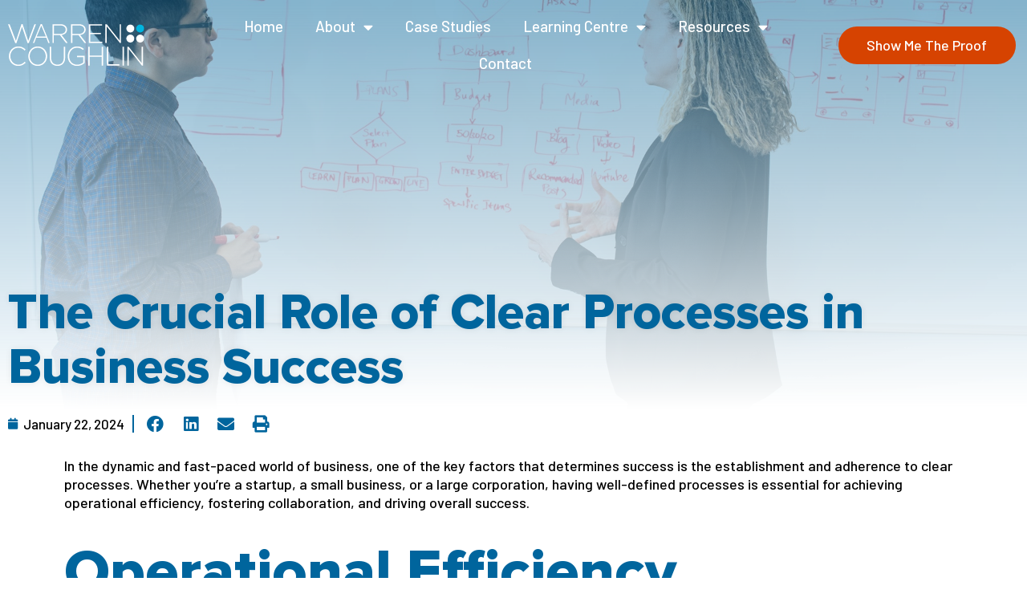

--- FILE ---
content_type: text/html; charset=UTF-8
request_url: https://warrencoughlin.com/2024/01/22/processes-in-business-success/
body_size: 20467
content:
<!doctype html>
<html lang="en-US">
<head>
	<meta charset="UTF-8">
	<meta name="viewport" content="width=device-width, initial-scale=1">
	<link rel="profile" href="https://gmpg.org/xfn/11">
	<meta name='robots' content='index, follow, max-image-preview:large, max-snippet:-1, max-video-preview:-1' />

	<!-- This site is optimized with the Yoast SEO plugin v22.0 - https://yoast.com/wordpress/plugins/seo/ -->
	<title>The Crucial Role of Clear Processes in Business Success - Warren Coughlin</title><link rel="preload" as="style" href="https://fonts.googleapis.com/css?family=Open%20Sans%3A400%2C700%7CBarlow%3A100%2C100italic%2C200%2C200italic%2C300%2C300italic%2C400%2C400italic%2C500%2C500italic%2C600%2C600italic%2C700%2C700italic%2C800%2C800italic%2C900%2C900italic&#038;display=swap" /><link rel="stylesheet" href="https://fonts.googleapis.com/css?family=Open%20Sans%3A400%2C700%7CBarlow%3A100%2C100italic%2C200%2C200italic%2C300%2C300italic%2C400%2C400italic%2C500%2C500italic%2C600%2C600italic%2C700%2C700italic%2C800%2C800italic%2C900%2C900italic&#038;display=swap" media="print" onload="this.media='all'" /><noscript><link rel="stylesheet" href="https://fonts.googleapis.com/css?family=Open%20Sans%3A400%2C700%7CBarlow%3A100%2C100italic%2C200%2C200italic%2C300%2C300italic%2C400%2C400italic%2C500%2C500italic%2C600%2C600italic%2C700%2C700italic%2C800%2C800italic%2C900%2C900italic&#038;display=swap" /></noscript>
	<meta name="description" content="In the business world, one of the key factors that determines success is the establishment and adherence to clear processes." />
	<link rel="canonical" href="https://warrencoughlin.com/2024/01/22/processes-in-business-success/" />
	<meta property="og:locale" content="en_US" />
	<meta property="og:type" content="article" />
	<meta property="og:title" content="The Crucial Role of Clear Processes in Business Success - Warren Coughlin" />
	<meta property="og:description" content="In the business world, one of the key factors that determines success is the establishment and adherence to clear processes." />
	<meta property="og:url" content="https://warrencoughlin.com/2024/01/22/processes-in-business-success/" />
	<meta property="og:site_name" content="Warren Coughlin" />
	<meta property="article:published_time" content="2024-01-22T20:40:53+00:00" />
	<meta property="article:modified_time" content="2024-02-06T15:54:19+00:00" />
	<meta property="og:image" content="https://warrencoughlin.com/wp-content/uploads/2024/01/pexels-christina-morillo-1181346.jpg" />
	<meta property="og:image:width" content="1920" />
	<meta property="og:image:height" content="1080" />
	<meta property="og:image:type" content="image/jpeg" />
	<meta name="author" content="Brett" />
	<meta name="twitter:card" content="summary_large_image" />
	<meta name="twitter:label1" content="Written by" />
	<meta name="twitter:data1" content="Brett" />
	<meta name="twitter:label2" content="Est. reading time" />
	<meta name="twitter:data2" content="3 minutes" />
	<script type="application/ld+json" class="yoast-schema-graph">{"@context":"https://schema.org","@graph":[{"@type":"Article","@id":"https://warrencoughlin.com/2024/01/22/processes-in-business-success/#article","isPartOf":{"@id":"https://warrencoughlin.com/2024/01/22/processes-in-business-success/"},"author":{"name":"Brett","@id":"https://warrencoughlin.com/#/schema/person/1856f2206d89a2eff46c12501185f953"},"headline":"The Crucial Role of Clear Processes in Business Success","datePublished":"2024-01-22T20:40:53+00:00","dateModified":"2024-02-06T15:54:19+00:00","mainEntityOfPage":{"@id":"https://warrencoughlin.com/2024/01/22/processes-in-business-success/"},"wordCount":492,"publisher":{"@id":"https://warrencoughlin.com/#organization"},"image":{"@id":"https://warrencoughlin.com/2024/01/22/processes-in-business-success/#primaryimage"},"thumbnailUrl":"https://warrencoughlin.com/wp-content/uploads/2024/01/pexels-christina-morillo-1181346.jpg","keywords":["building processes","business tips","Processes","tips for business"],"articleSection":["Blogs"],"inLanguage":"en-US"},{"@type":"WebPage","@id":"https://warrencoughlin.com/2024/01/22/processes-in-business-success/","url":"https://warrencoughlin.com/2024/01/22/processes-in-business-success/","name":"The Crucial Role of Clear Processes in Business Success - Warren Coughlin","isPartOf":{"@id":"https://warrencoughlin.com/#website"},"primaryImageOfPage":{"@id":"https://warrencoughlin.com/2024/01/22/processes-in-business-success/#primaryimage"},"image":{"@id":"https://warrencoughlin.com/2024/01/22/processes-in-business-success/#primaryimage"},"thumbnailUrl":"https://warrencoughlin.com/wp-content/uploads/2024/01/pexels-christina-morillo-1181346.jpg","datePublished":"2024-01-22T20:40:53+00:00","dateModified":"2024-02-06T15:54:19+00:00","description":"In the business world, one of the key factors that determines success is the establishment and adherence to clear processes.","breadcrumb":{"@id":"https://warrencoughlin.com/2024/01/22/processes-in-business-success/#breadcrumb"},"inLanguage":"en-US","potentialAction":[{"@type":"ReadAction","target":["https://warrencoughlin.com/2024/01/22/processes-in-business-success/"]}]},{"@type":"ImageObject","inLanguage":"en-US","@id":"https://warrencoughlin.com/2024/01/22/processes-in-business-success/#primaryimage","url":"https://warrencoughlin.com/wp-content/uploads/2024/01/pexels-christina-morillo-1181346.jpg","contentUrl":"https://warrencoughlin.com/wp-content/uploads/2024/01/pexels-christina-morillo-1181346.jpg","width":1920,"height":1080,"caption":"Processes"},{"@type":"BreadcrumbList","@id":"https://warrencoughlin.com/2024/01/22/processes-in-business-success/#breadcrumb","itemListElement":[{"@type":"ListItem","position":1,"name":"Home","item":"https://warrencoughlin.com/"},{"@type":"ListItem","position":2,"name":"The Crucial Role of Clear Processes in Business Success"}]},{"@type":"WebSite","@id":"https://warrencoughlin.com/#website","url":"https://warrencoughlin.com/","name":"Warren Coughlin","description":"PROFIT. PRINCIPLE. PERSONAL GROWTH","publisher":{"@id":"https://warrencoughlin.com/#organization"},"potentialAction":[{"@type":"SearchAction","target":{"@type":"EntryPoint","urlTemplate":"https://warrencoughlin.com/?s={search_term_string}"},"query-input":"required name=search_term_string"}],"inLanguage":"en-US"},{"@type":"Organization","@id":"https://warrencoughlin.com/#organization","name":"Warren Coughlin","url":"https://warrencoughlin.com/","logo":{"@type":"ImageObject","inLanguage":"en-US","@id":"https://warrencoughlin.com/#/schema/logo/image/","url":"https://warrencoughlin.com/wp-content/uploads/2023/08/warren_coughlin_white_logo-1.png","contentUrl":"https://warrencoughlin.com/wp-content/uploads/2023/08/warren_coughlin_white_logo-1.png","width":170,"height":53,"caption":"Warren Coughlin"},"image":{"@id":"https://warrencoughlin.com/#/schema/logo/image/"}},{"@type":"Person","@id":"https://warrencoughlin.com/#/schema/person/1856f2206d89a2eff46c12501185f953","name":"Brett","image":{"@type":"ImageObject","inLanguage":"en-US","@id":"https://warrencoughlin.com/#/schema/person/image/","url":"https://secure.gravatar.com/avatar/825700987d9566d7f75d84a0bf184cf367354bc50b6cf8a49750f992bbeaf568?s=96&d=mm&r=g","contentUrl":"https://secure.gravatar.com/avatar/825700987d9566d7f75d84a0bf184cf367354bc50b6cf8a49750f992bbeaf568?s=96&d=mm&r=g","caption":"Brett"},"url":"https://warrencoughlin.com/author/brett/"}]}</script>
	<!-- / Yoast SEO plugin. -->


<link rel='dns-prefetch' href='//www.google.com' />
<link rel='dns-prefetch' href='//www.googletagmanager.com' />
<link rel='dns-prefetch' href='//fonts.googleapis.com' />
<link rel='dns-prefetch' href='//maxcdn.bootstrapcdn.com' />
<link href='https://fonts.gstatic.com' crossorigin rel='preconnect' />
<link rel="alternate" type="application/rss+xml" title="Warren Coughlin &raquo; Feed" href="https://warrencoughlin.com/feed/" />
<link rel="alternate" type="application/rss+xml" title="Warren Coughlin &raquo; Comments Feed" href="https://warrencoughlin.com/comments/feed/" />
<link rel="alternate" type="application/rss+xml" title="Warren Coughlin &raquo; The Crucial Role of Clear Processes in Business Success Comments Feed" href="https://warrencoughlin.com/2024/01/22/processes-in-business-success/feed/" />
<link rel="alternate" title="oEmbed (JSON)" type="application/json+oembed" href="https://warrencoughlin.com/wp-json/oembed/1.0/embed?url=https%3A%2F%2Fwarrencoughlin.com%2F2024%2F01%2F22%2Fprocesses-in-business-success%2F" />
<link rel="alternate" title="oEmbed (XML)" type="text/xml+oembed" href="https://warrencoughlin.com/wp-json/oembed/1.0/embed?url=https%3A%2F%2Fwarrencoughlin.com%2F2024%2F01%2F22%2Fprocesses-in-business-success%2F&#038;format=xml" />
<style id='wp-img-auto-sizes-contain-inline-css'>
img:is([sizes=auto i],[sizes^="auto," i]){contain-intrinsic-size:3000px 1500px}
/*# sourceURL=wp-img-auto-sizes-contain-inline-css */
</style>

<link rel='stylesheet' id='ytp-icons-css' href='https://warrencoughlin.com/wp-content/plugins/rdv-youtube-playlist-video-player/packages/icons/css/icons.min.css?ver=6.9' media='all' />
<link rel='stylesheet' id='ytp-style-css' href='https://warrencoughlin.com/wp-content/plugins/rdv-youtube-playlist-video-player/packages/youtube-video-player/css/youtube-video-player.min.css?ver=6.9' media='all' />
<link rel='stylesheet' id='perfect-scrollbar-style-css' href='https://warrencoughlin.com/wp-content/plugins/rdv-youtube-playlist-video-player/packages/perfect-scrollbar/perfect-scrollbar.css?ver=6.9' media='all' />
<style id='wp-emoji-styles-inline-css'>

	img.wp-smiley, img.emoji {
		display: inline !important;
		border: none !important;
		box-shadow: none !important;
		height: 1em !important;
		width: 1em !important;
		margin: 0 0.07em !important;
		vertical-align: -0.1em !important;
		background: none !important;
		padding: 0 !important;
	}
/*# sourceURL=wp-emoji-styles-inline-css */
</style>
<style id='classic-theme-styles-inline-css'>
/*! This file is auto-generated */
.wp-block-button__link{color:#fff;background-color:#32373c;border-radius:9999px;box-shadow:none;text-decoration:none;padding:calc(.667em + 2px) calc(1.333em + 2px);font-size:1.125em}.wp-block-file__button{background:#32373c;color:#fff;text-decoration:none}
/*# sourceURL=/wp-includes/css/classic-themes.min.css */
</style>
<link rel='stylesheet' id='jet-engine-frontend-css' href='https://warrencoughlin.com/wp-content/plugins/jet-engine/assets/css/frontend.css?ver=3.3.5' media='all' />
<link rel='stylesheet' id='fontawesome-css' href='https://warrencoughlin.com/wp-content/plugins/subscribe-to-unlock-lite/fontawesome/css/all.min.css?ver=1.3.1' media='all' />
<link rel='stylesheet' id='stul-frontend-style-css' href='https://warrencoughlin.com/wp-content/plugins/subscribe-to-unlock-lite//css/stul-frontend.css?ver=1.3.1' media='all' />
<link rel='stylesheet' id='hello-elementor-css' href='https://warrencoughlin.com/wp-content/themes/hello-elementor/style.min.css?ver=3.0.0' media='all' />
<link rel='stylesheet' id='hello-elementor-theme-style-css' href='https://warrencoughlin.com/wp-content/themes/hello-elementor/theme.min.css?ver=3.0.0' media='all' />
<link rel='stylesheet' id='hello-elementor-header-footer-css' href='https://warrencoughlin.com/wp-content/themes/hello-elementor/header-footer.min.css?ver=3.0.0' media='all' />
<link rel='stylesheet' id='elementor-frontend-css' href='https://warrencoughlin.com/wp-content/plugins/elementor/assets/css/frontend-lite.min.css?ver=3.20.3' media='all' />
<style id='elementor-frontend-inline-css'>
.elementor-995 .elementor-element.elementor-element-43f8b7d:not(.elementor-motion-effects-element-type-background), .elementor-995 .elementor-element.elementor-element-43f8b7d > .elementor-motion-effects-container > .elementor-motion-effects-layer{background-image:url("https://warrencoughlin.com/wp-content/uploads/2024/01/pexels-christina-morillo-1181346.jpg");}
/*# sourceURL=elementor-frontend-inline-css */
</style>
<link rel='stylesheet' id='elementor-post-9-css' href='https://warrencoughlin.com/wp-content/uploads/elementor/css/post-9.css?ver=1731000319' media='all' />
<link rel='stylesheet' id='cff-css' href='https://warrencoughlin.com/wp-content/plugins/custom-facebook-feed/assets/css/cff-style.min.css?ver=4.2.2' media='all' />
<link rel='stylesheet' id='sb-font-awesome-css' href='https://maxcdn.bootstrapcdn.com/font-awesome/4.7.0/css/font-awesome.min.css?ver=6.9' media='all' />
<link rel='stylesheet' id='elementor-icons-css' href='https://warrencoughlin.com/wp-content/plugins/elementor/assets/lib/eicons/css/elementor-icons.min.css?ver=5.29.0' media='all' />
<link rel='stylesheet' id='swiper-css' href='https://warrencoughlin.com/wp-content/plugins/elementor/assets/lib/swiper/v8/css/swiper.min.css?ver=8.4.5' media='all' />
<link rel='stylesheet' id='elementor-pro-css' href='https://warrencoughlin.com/wp-content/plugins/elementor-pro/assets/css/frontend-lite.min.css?ver=3.19.2' media='all' />
<link rel='stylesheet' id='cffstyles-css' href='https://warrencoughlin.com/wp-content/plugins/custom-facebook-feed/assets/css/cff-style.min.css?ver=4.2.2' media='all' />
<link rel='stylesheet' id='elementor-global-css' href='https://warrencoughlin.com/wp-content/uploads/elementor/css/global.css?ver=1731000351' media='all' />
<link rel='stylesheet' id='elementor-post-1803-css' href='https://warrencoughlin.com/wp-content/uploads/elementor/css/post-1803.css?ver=1731000520' media='all' />
<link rel='stylesheet' id='elementor-post-167-css' href='https://warrencoughlin.com/wp-content/uploads/elementor/css/post-167.css?ver=1731000319' media='all' />
<link rel='stylesheet' id='elementor-post-206-css' href='https://warrencoughlin.com/wp-content/uploads/elementor/css/post-206.css?ver=1731000319' media='all' />
<link rel='stylesheet' id='elementor-post-995-css' href='https://warrencoughlin.com/wp-content/uploads/elementor/css/post-995.css?ver=1731000358' media='all' />
<link rel='stylesheet' id='elementor-post-1582-css' href='https://warrencoughlin.com/wp-content/uploads/elementor/css/post-1582.css?ver=1731000351' media='all' />
<link rel='stylesheet' id='eael-general-css' href='https://warrencoughlin.com/wp-content/plugins/essential-addons-for-elementor-lite/assets/front-end/css/view/general.min.css?ver=6.0.10' media='all' />
<style id='rocket-lazyload-inline-css'>
.rll-youtube-player{position:relative;padding-bottom:56.23%;height:0;overflow:hidden;max-width:100%;}.rll-youtube-player:focus-within{outline: 2px solid currentColor;outline-offset: 5px;}.rll-youtube-player iframe{position:absolute;top:0;left:0;width:100%;height:100%;z-index:100;background:0 0}.rll-youtube-player img{bottom:0;display:block;left:0;margin:auto;max-width:100%;width:100%;position:absolute;right:0;top:0;border:none;height:auto;-webkit-transition:.4s all;-moz-transition:.4s all;transition:.4s all}.rll-youtube-player img:hover{-webkit-filter:brightness(75%)}.rll-youtube-player .play{height:100%;width:100%;left:0;top:0;position:absolute;background:url(https://warrencoughlin.com/wp-content/plugins/wp-rocket/assets/img/youtube.png) no-repeat center;background-color: transparent !important;cursor:pointer;border:none;}
/*# sourceURL=rocket-lazyload-inline-css */
</style>

<link rel='stylesheet' id='elementor-icons-shared-0-css' href='https://warrencoughlin.com/wp-content/plugins/elementor/assets/lib/font-awesome/css/fontawesome.min.css?ver=5.15.3' media='all' />
<link rel='stylesheet' id='elementor-icons-fa-solid-css' href='https://warrencoughlin.com/wp-content/plugins/elementor/assets/lib/font-awesome/css/solid.min.css?ver=5.15.3' media='all' />
<link rel='stylesheet' id='elementor-icons-fa-brands-css' href='https://warrencoughlin.com/wp-content/plugins/elementor/assets/lib/font-awesome/css/brands.min.css?ver=5.15.3' media='all' />
<link rel="preconnect" href="https://fonts.gstatic.com/" crossorigin><script src="https://warrencoughlin.com/wp-includes/js/jquery/jquery.min.js?ver=3.7.1" id="jquery-core-js"></script>
<script src="https://warrencoughlin.com/wp-includes/js/jquery/jquery-migrate.min.js?ver=3.4.1" id="jquery-migrate-js"></script>
<script src="https://warrencoughlin.com/wp-content/plugins/rdv-youtube-playlist-video-player/packages/perfect-scrollbar/jquery.mousewheel.js?ver=6.9" id="jquery-mousewheel-js"></script>
<script src="https://warrencoughlin.com/wp-content/plugins/rdv-youtube-playlist-video-player/packages/perfect-scrollbar/perfect-scrollbar.js?ver=6.9" id="perfect-scrollbar-script-js"></script>
<script src="https://warrencoughlin.com/wp-content/plugins/rdv-youtube-playlist-video-player/packages/youtube-video-player/js/youtube-video-player.jquery.min.js?ver=6.9" id="ytp-script-js"></script>
<script src="https://warrencoughlin.com/wp-content/plugins/rdv-youtube-playlist-video-player/js/plugin.js?ver=6.9" id="ytp-plugin-js"></script>
<script id="wp-goal-tracker-ga-js-extra">
var wpGoalTrackerGaEvents = {"pending":{"view_item":[],"begin_checkout":[],"add_to_cart":[],"view_cart":[],"purchase":[]}};
var wpGoalTrackerGa = {"version":"1.1.1","is_front_page":"","trackLinks":{"enabled":false,"type":"all"},"trackEmailLinks":"","click":[{"selector":".be-guest","eventName":"Be A Guest CTA","isRecommended":"","props":{"":""},"id":1608},{"selector":".more-episodes","eventName":"Hear More Episodes CTA","isRecommended":"","props":{"":""},"id":1604},{"selector":".contact","eventName":"Linked to Contact CTAs","isRecommended":"","props":[],"id":1603},{"selector":".calendly","eventName":"Linked to Calendly CTAs","isRecommended":"","props":{"":""},"id":1601}],"visibility":[{"selector":".podcast-popup","eventName":"Get Notified Podcast Popup On Open","isRecommended":"","props":{"":""},"id":1622},{"selector":".podcast-library","eventName":"Podcast Library View","isRecommended":"","props":{"":""},"id":1616},{"selector":".podcast-section","eventName":"Podcast Section View","isRecommended":"","props":{"":""},"id":1612}],"pageTitle":"The Crucial Role of Clear Processes in Business Success"};
//# sourceURL=wp-goal-tracker-ga-js-extra
</script>
<script src="https://warrencoughlin.com/wp-content/plugins/goal-tracker-ga/public/js/wp-goal-tracker-ga-public.js?ver=1.1.1" id="wp-goal-tracker-ga-js"></script>
<script id="stul-frontend-script-js-extra">
var stul_frontend_obj = {"ajax_url":"https://warrencoughlin.com/wp-admin/admin-ajax.php","ajax_nonce":"f1827727c7"};
//# sourceURL=stul-frontend-script-js-extra
</script>
<script src="https://warrencoughlin.com/wp-content/plugins/subscribe-to-unlock-lite//js/stul-frontend.js?ver=1.3.1" id="stul-frontend-script-js"></script>

<!-- Google Analytics snippet added by Site Kit -->
<script src="https://www.googletagmanager.com/gtag/js?id=GT-WB5RW5M" id="google_gtagjs-js" async></script>
<script id="google_gtagjs-js-after">
window.dataLayer = window.dataLayer || [];function gtag(){dataLayer.push(arguments);}
gtag('set', 'linker', {"domains":["warrencoughlin.com"]} );
gtag("js", new Date());
gtag("set", "developer_id.dZTNiMT", true);
gtag("config", "GT-WB5RW5M");
//# sourceURL=google_gtagjs-js-after
</script>

<!-- End Google Analytics snippet added by Site Kit -->
<link rel="https://api.w.org/" href="https://warrencoughlin.com/wp-json/" /><link rel="alternate" title="JSON" type="application/json" href="https://warrencoughlin.com/wp-json/wp/v2/posts/1803" /><link rel="EditURI" type="application/rsd+xml" title="RSD" href="https://warrencoughlin.com/xmlrpc.php?rsd" />
<meta name="generator" content="WordPress 6.9" />
<link rel='shortlink' href='https://warrencoughlin.com/?p=1803' />
<!-- start Simple Custom CSS and JS -->
<script async defer src="https://tools.luckyorange.com/core/lo.js?site-id=ede023d2"></script><!-- end Simple Custom CSS and JS -->
<!-- start Simple Custom CSS and JS -->
<script>
jQuery(document).ready(function( jQuery ) {
    var $sections = jQuery('.color-section');

    jQuery(window).on('scroll', function() {
        var scrollTop = jQuery(document).scrollTop();

        $sections.each(function() {
            var $section = jQuery(this);
            var sectionTop = $section.offset().top;
            var sectionColor = $section.attr('data-color');

            if (scrollTop >= sectionTop) {
                $sections.removeClass('active');
                $section.addClass('active');
                jQuery('body').css('background', sectionColor);
            }
        });
    });
});
</script>
<!-- end Simple Custom CSS and JS -->
<!-- Global site tag (gtag.js) - Google Analytics -->
		<script async src="https://www.googletagmanager.com/gtag/js?id=G-BM830L9YRB"></script>
		<script>
			window.dataLayer = window.dataLayer || [];
			function gtag(){dataLayer.push(arguments);}
			gtag("js", new Date());

			gtag("config", "G-BM830L9YRB");
		</script><meta name="generator" content="Site Kit by Google 1.120.0" /><script src="https://shopper.ghostretail.com/gp-shopper.js" defer></script><meta name="description" content="One of the key factors that determines success is the establishment and adherence to clear processes.">
<meta name="generator" content="Elementor 3.20.3; features: e_optimized_assets_loading, e_optimized_css_loading, additional_custom_breakpoints, block_editor_assets_optimize, e_image_loading_optimization; settings: css_print_method-external, google_font-enabled, font_display-swap">
<link rel="icon" href="https://warrencoughlin.com/wp-content/uploads/2023/08/cropped-sunflower-32x32.png" sizes="32x32" />
<link rel="icon" href="https://warrencoughlin.com/wp-content/uploads/2023/08/cropped-sunflower-192x192.png" sizes="192x192" />
<link rel="apple-touch-icon" href="https://warrencoughlin.com/wp-content/uploads/2023/08/cropped-sunflower-180x180.png" />
<meta name="msapplication-TileImage" content="https://warrencoughlin.com/wp-content/uploads/2023/08/cropped-sunflower-270x270.png" />
		<style id="wp-custom-css">
			html, body{

overflow-x:hidden !important;

}		</style>
		<noscript><style id="rocket-lazyload-nojs-css">.rll-youtube-player, [data-lazy-src]{display:none !important;}</style></noscript><style id='global-styles-inline-css'>
:root{--wp--preset--aspect-ratio--square: 1;--wp--preset--aspect-ratio--4-3: 4/3;--wp--preset--aspect-ratio--3-4: 3/4;--wp--preset--aspect-ratio--3-2: 3/2;--wp--preset--aspect-ratio--2-3: 2/3;--wp--preset--aspect-ratio--16-9: 16/9;--wp--preset--aspect-ratio--9-16: 9/16;--wp--preset--color--black: #000000;--wp--preset--color--cyan-bluish-gray: #abb8c3;--wp--preset--color--white: #ffffff;--wp--preset--color--pale-pink: #f78da7;--wp--preset--color--vivid-red: #cf2e2e;--wp--preset--color--luminous-vivid-orange: #ff6900;--wp--preset--color--luminous-vivid-amber: #fcb900;--wp--preset--color--light-green-cyan: #7bdcb5;--wp--preset--color--vivid-green-cyan: #00d084;--wp--preset--color--pale-cyan-blue: #8ed1fc;--wp--preset--color--vivid-cyan-blue: #0693e3;--wp--preset--color--vivid-purple: #9b51e0;--wp--preset--gradient--vivid-cyan-blue-to-vivid-purple: linear-gradient(135deg,rgb(6,147,227) 0%,rgb(155,81,224) 100%);--wp--preset--gradient--light-green-cyan-to-vivid-green-cyan: linear-gradient(135deg,rgb(122,220,180) 0%,rgb(0,208,130) 100%);--wp--preset--gradient--luminous-vivid-amber-to-luminous-vivid-orange: linear-gradient(135deg,rgb(252,185,0) 0%,rgb(255,105,0) 100%);--wp--preset--gradient--luminous-vivid-orange-to-vivid-red: linear-gradient(135deg,rgb(255,105,0) 0%,rgb(207,46,46) 100%);--wp--preset--gradient--very-light-gray-to-cyan-bluish-gray: linear-gradient(135deg,rgb(238,238,238) 0%,rgb(169,184,195) 100%);--wp--preset--gradient--cool-to-warm-spectrum: linear-gradient(135deg,rgb(74,234,220) 0%,rgb(151,120,209) 20%,rgb(207,42,186) 40%,rgb(238,44,130) 60%,rgb(251,105,98) 80%,rgb(254,248,76) 100%);--wp--preset--gradient--blush-light-purple: linear-gradient(135deg,rgb(255,206,236) 0%,rgb(152,150,240) 100%);--wp--preset--gradient--blush-bordeaux: linear-gradient(135deg,rgb(254,205,165) 0%,rgb(254,45,45) 50%,rgb(107,0,62) 100%);--wp--preset--gradient--luminous-dusk: linear-gradient(135deg,rgb(255,203,112) 0%,rgb(199,81,192) 50%,rgb(65,88,208) 100%);--wp--preset--gradient--pale-ocean: linear-gradient(135deg,rgb(255,245,203) 0%,rgb(182,227,212) 50%,rgb(51,167,181) 100%);--wp--preset--gradient--electric-grass: linear-gradient(135deg,rgb(202,248,128) 0%,rgb(113,206,126) 100%);--wp--preset--gradient--midnight: linear-gradient(135deg,rgb(2,3,129) 0%,rgb(40,116,252) 100%);--wp--preset--font-size--small: 13px;--wp--preset--font-size--medium: 20px;--wp--preset--font-size--large: 36px;--wp--preset--font-size--x-large: 42px;--wp--preset--spacing--20: 0.44rem;--wp--preset--spacing--30: 0.67rem;--wp--preset--spacing--40: 1rem;--wp--preset--spacing--50: 1.5rem;--wp--preset--spacing--60: 2.25rem;--wp--preset--spacing--70: 3.38rem;--wp--preset--spacing--80: 5.06rem;--wp--preset--shadow--natural: 6px 6px 9px rgba(0, 0, 0, 0.2);--wp--preset--shadow--deep: 12px 12px 50px rgba(0, 0, 0, 0.4);--wp--preset--shadow--sharp: 6px 6px 0px rgba(0, 0, 0, 0.2);--wp--preset--shadow--outlined: 6px 6px 0px -3px rgb(255, 255, 255), 6px 6px rgb(0, 0, 0);--wp--preset--shadow--crisp: 6px 6px 0px rgb(0, 0, 0);}:where(.is-layout-flex){gap: 0.5em;}:where(.is-layout-grid){gap: 0.5em;}body .is-layout-flex{display: flex;}.is-layout-flex{flex-wrap: wrap;align-items: center;}.is-layout-flex > :is(*, div){margin: 0;}body .is-layout-grid{display: grid;}.is-layout-grid > :is(*, div){margin: 0;}:where(.wp-block-columns.is-layout-flex){gap: 2em;}:where(.wp-block-columns.is-layout-grid){gap: 2em;}:where(.wp-block-post-template.is-layout-flex){gap: 1.25em;}:where(.wp-block-post-template.is-layout-grid){gap: 1.25em;}.has-black-color{color: var(--wp--preset--color--black) !important;}.has-cyan-bluish-gray-color{color: var(--wp--preset--color--cyan-bluish-gray) !important;}.has-white-color{color: var(--wp--preset--color--white) !important;}.has-pale-pink-color{color: var(--wp--preset--color--pale-pink) !important;}.has-vivid-red-color{color: var(--wp--preset--color--vivid-red) !important;}.has-luminous-vivid-orange-color{color: var(--wp--preset--color--luminous-vivid-orange) !important;}.has-luminous-vivid-amber-color{color: var(--wp--preset--color--luminous-vivid-amber) !important;}.has-light-green-cyan-color{color: var(--wp--preset--color--light-green-cyan) !important;}.has-vivid-green-cyan-color{color: var(--wp--preset--color--vivid-green-cyan) !important;}.has-pale-cyan-blue-color{color: var(--wp--preset--color--pale-cyan-blue) !important;}.has-vivid-cyan-blue-color{color: var(--wp--preset--color--vivid-cyan-blue) !important;}.has-vivid-purple-color{color: var(--wp--preset--color--vivid-purple) !important;}.has-black-background-color{background-color: var(--wp--preset--color--black) !important;}.has-cyan-bluish-gray-background-color{background-color: var(--wp--preset--color--cyan-bluish-gray) !important;}.has-white-background-color{background-color: var(--wp--preset--color--white) !important;}.has-pale-pink-background-color{background-color: var(--wp--preset--color--pale-pink) !important;}.has-vivid-red-background-color{background-color: var(--wp--preset--color--vivid-red) !important;}.has-luminous-vivid-orange-background-color{background-color: var(--wp--preset--color--luminous-vivid-orange) !important;}.has-luminous-vivid-amber-background-color{background-color: var(--wp--preset--color--luminous-vivid-amber) !important;}.has-light-green-cyan-background-color{background-color: var(--wp--preset--color--light-green-cyan) !important;}.has-vivid-green-cyan-background-color{background-color: var(--wp--preset--color--vivid-green-cyan) !important;}.has-pale-cyan-blue-background-color{background-color: var(--wp--preset--color--pale-cyan-blue) !important;}.has-vivid-cyan-blue-background-color{background-color: var(--wp--preset--color--vivid-cyan-blue) !important;}.has-vivid-purple-background-color{background-color: var(--wp--preset--color--vivid-purple) !important;}.has-black-border-color{border-color: var(--wp--preset--color--black) !important;}.has-cyan-bluish-gray-border-color{border-color: var(--wp--preset--color--cyan-bluish-gray) !important;}.has-white-border-color{border-color: var(--wp--preset--color--white) !important;}.has-pale-pink-border-color{border-color: var(--wp--preset--color--pale-pink) !important;}.has-vivid-red-border-color{border-color: var(--wp--preset--color--vivid-red) !important;}.has-luminous-vivid-orange-border-color{border-color: var(--wp--preset--color--luminous-vivid-orange) !important;}.has-luminous-vivid-amber-border-color{border-color: var(--wp--preset--color--luminous-vivid-amber) !important;}.has-light-green-cyan-border-color{border-color: var(--wp--preset--color--light-green-cyan) !important;}.has-vivid-green-cyan-border-color{border-color: var(--wp--preset--color--vivid-green-cyan) !important;}.has-pale-cyan-blue-border-color{border-color: var(--wp--preset--color--pale-cyan-blue) !important;}.has-vivid-cyan-blue-border-color{border-color: var(--wp--preset--color--vivid-cyan-blue) !important;}.has-vivid-purple-border-color{border-color: var(--wp--preset--color--vivid-purple) !important;}.has-vivid-cyan-blue-to-vivid-purple-gradient-background{background: var(--wp--preset--gradient--vivid-cyan-blue-to-vivid-purple) !important;}.has-light-green-cyan-to-vivid-green-cyan-gradient-background{background: var(--wp--preset--gradient--light-green-cyan-to-vivid-green-cyan) !important;}.has-luminous-vivid-amber-to-luminous-vivid-orange-gradient-background{background: var(--wp--preset--gradient--luminous-vivid-amber-to-luminous-vivid-orange) !important;}.has-luminous-vivid-orange-to-vivid-red-gradient-background{background: var(--wp--preset--gradient--luminous-vivid-orange-to-vivid-red) !important;}.has-very-light-gray-to-cyan-bluish-gray-gradient-background{background: var(--wp--preset--gradient--very-light-gray-to-cyan-bluish-gray) !important;}.has-cool-to-warm-spectrum-gradient-background{background: var(--wp--preset--gradient--cool-to-warm-spectrum) !important;}.has-blush-light-purple-gradient-background{background: var(--wp--preset--gradient--blush-light-purple) !important;}.has-blush-bordeaux-gradient-background{background: var(--wp--preset--gradient--blush-bordeaux) !important;}.has-luminous-dusk-gradient-background{background: var(--wp--preset--gradient--luminous-dusk) !important;}.has-pale-ocean-gradient-background{background: var(--wp--preset--gradient--pale-ocean) !important;}.has-electric-grass-gradient-background{background: var(--wp--preset--gradient--electric-grass) !important;}.has-midnight-gradient-background{background: var(--wp--preset--gradient--midnight) !important;}.has-small-font-size{font-size: var(--wp--preset--font-size--small) !important;}.has-medium-font-size{font-size: var(--wp--preset--font-size--medium) !important;}.has-large-font-size{font-size: var(--wp--preset--font-size--large) !important;}.has-x-large-font-size{font-size: var(--wp--preset--font-size--x-large) !important;}
/*# sourceURL=global-styles-inline-css */
</style>
<link rel='stylesheet' id='elementor-icons-fa-regular-css' href='https://warrencoughlin.com/wp-content/plugins/elementor/assets/lib/font-awesome/css/regular.min.css?ver=5.15.3' media='all' />
<link rel='stylesheet' id='e-animations-css' href='https://warrencoughlin.com/wp-content/plugins/elementor/assets/lib/animations/animations.min.css?ver=3.20.3' media='all' />
</head>
<body class="wp-singular post-template-default single single-post postid-1803 single-format-standard wp-custom-logo wp-theme-hello-elementor elementor-default elementor-kit-9 elementor-page elementor-page-1803 elementor-page-995">


<a class="skip-link screen-reader-text" href="#content">Skip to content</a>

		<div data-elementor-type="header" data-elementor-id="167" class="elementor elementor-167 elementor-location-header" data-elementor-post-type="elementor_library">
					<section class="elementor-section elementor-top-section elementor-element elementor-element-b16367e elementor-section-boxed elementor-section-height-default elementor-section-height-default" data-id="b16367e" data-element_type="section" data-settings="{&quot;background_background&quot;:&quot;classic&quot;,&quot;background_motion_fx_motion_fx_scrolling&quot;:&quot;yes&quot;,&quot;background_motion_fx_opacity_effect&quot;:&quot;yes&quot;,&quot;background_motion_fx_opacity_range&quot;:{&quot;unit&quot;:&quot;%&quot;,&quot;size&quot;:&quot;&quot;,&quot;sizes&quot;:{&quot;start&quot;:3,&quot;end&quot;:10}},&quot;background_motion_fx_range&quot;:&quot;page&quot;,&quot;sticky&quot;:&quot;top&quot;,&quot;background_motion_fx_opacity_direction&quot;:&quot;out-in&quot;,&quot;background_motion_fx_opacity_level&quot;:{&quot;unit&quot;:&quot;px&quot;,&quot;size&quot;:10,&quot;sizes&quot;:[]},&quot;background_motion_fx_devices&quot;:[&quot;desktop&quot;,&quot;tablet&quot;,&quot;mobile&quot;],&quot;sticky_on&quot;:[&quot;desktop&quot;,&quot;tablet&quot;,&quot;mobile&quot;],&quot;sticky_offset&quot;:0,&quot;sticky_effects_offset&quot;:0}">
						<div class="elementor-container elementor-column-gap-default">
					<div class="elementor-column elementor-col-33 elementor-top-column elementor-element elementor-element-0183574" data-id="0183574" data-element_type="column">
			<div class="elementor-widget-wrap elementor-element-populated">
						<div class="elementor-element elementor-element-67a84f2 elementor-widget elementor-widget-theme-site-logo elementor-widget-image" data-id="67a84f2" data-element_type="widget" data-widget_type="theme-site-logo.default">
				<div class="elementor-widget-container">
			<style>/*! elementor - v3.20.0 - 26-03-2024 */
.elementor-widget-image{text-align:center}.elementor-widget-image a{display:inline-block}.elementor-widget-image a img[src$=".svg"]{width:48px}.elementor-widget-image img{vertical-align:middle;display:inline-block}</style>						<a href="https://warrencoughlin.com">
			<img width="170" height="53" src="data:image/svg+xml,%3Csvg%20xmlns='http://www.w3.org/2000/svg'%20viewBox='0%200%20170%2053'%3E%3C/svg%3E" class="attachment-full size-full wp-image-168" alt="" data-lazy-src="https://warrencoughlin.com/wp-content/uploads/2023/08/warren_coughlin_white_logo-1.png" /><noscript><img width="170" height="53" src="https://warrencoughlin.com/wp-content/uploads/2023/08/warren_coughlin_white_logo-1.png" class="attachment-full size-full wp-image-168" alt="" /></noscript>				</a>
									</div>
				</div>
					</div>
		</div>
				<div class="elementor-column elementor-col-33 elementor-top-column elementor-element elementor-element-50a85df" data-id="50a85df" data-element_type="column">
			<div class="elementor-widget-wrap elementor-element-populated">
						<div class="elementor-element elementor-element-bd3888f elementor-nav-menu__align-center elementor-nav-menu--stretch elementor-nav-menu--dropdown-tablet elementor-nav-menu__text-align-aside elementor-nav-menu--toggle elementor-nav-menu--burger elementor-widget elementor-widget-nav-menu" data-id="bd3888f" data-element_type="widget" data-settings="{&quot;full_width&quot;:&quot;stretch&quot;,&quot;layout&quot;:&quot;horizontal&quot;,&quot;submenu_icon&quot;:{&quot;value&quot;:&quot;&lt;i class=\&quot;fas fa-caret-down\&quot;&gt;&lt;\/i&gt;&quot;,&quot;library&quot;:&quot;fa-solid&quot;},&quot;toggle&quot;:&quot;burger&quot;}" data-widget_type="nav-menu.default">
				<div class="elementor-widget-container">
			<link rel="stylesheet" href="https://warrencoughlin.com/wp-content/plugins/elementor-pro/assets/css/widget-nav-menu.min.css">			<nav class="elementor-nav-menu--main elementor-nav-menu__container elementor-nav-menu--layout-horizontal e--pointer-underline e--animation-fade">
				<ul id="menu-1-bd3888f" class="elementor-nav-menu"><li class="menu-item menu-item-type-post_type menu-item-object-page menu-item-home menu-item-166"><a href="https://warrencoughlin.com/" class="elementor-item">Home</a></li>
<li class="menu-item menu-item-type-post_type menu-item-object-page menu-item-has-children menu-item-339"><a href="https://warrencoughlin.com/about/" class="elementor-item">About</a>
<ul class="sub-menu elementor-nav-menu--dropdown">
	<li class="menu-item menu-item-type-custom menu-item-object-custom menu-item-1122"><a href="/about/" class="elementor-sub-item">About Warren</a></li>
	<li class="menu-item menu-item-type-custom menu-item-object-custom menu-item-1123"><a href="/about/#btm" class="elementor-sub-item elementor-item-anchor">About The System</a></li>
</ul>
</li>
<li class="menu-item menu-item-type-post_type menu-item-object-page menu-item-363"><a href="https://warrencoughlin.com/case-studies/" class="elementor-item">Case Studies</a></li>
<li class="menu-item menu-item-type-post_type menu-item-object-page menu-item-has-children menu-item-541"><a href="https://warrencoughlin.com/learning-centre/" class="elementor-item">Learning Centre</a>
<ul class="sub-menu elementor-nav-menu--dropdown">
	<li class="menu-item menu-item-type-custom menu-item-object-custom menu-item-974"><a href="/learning-centre/#courses" class="elementor-sub-item elementor-item-anchor">Courses</a></li>
	<li class="menu-item menu-item-type-custom menu-item-object-custom menu-item-975"><a href="/learning-centre/#free" class="elementor-sub-item elementor-item-anchor">Free Stuff</a></li>
	<li class="menu-item menu-item-type-custom menu-item-object-custom menu-item-1281"><a href="/learning-centre/#ebooks" class="elementor-sub-item elementor-item-anchor">E-Books</a></li>
</ul>
</li>
<li class="menu-item menu-item-type-post_type menu-item-object-page menu-item-has-children menu-item-540"><a href="https://warrencoughlin.com/resources/" class="elementor-item">Resources</a>
<ul class="sub-menu elementor-nav-menu--dropdown">
	<li class="menu-item menu-item-type-custom menu-item-object-custom menu-item-834"><a href="/resources/#blog" class="elementor-sub-item elementor-item-anchor">Business That Matters Blogs</a></li>
	<li class="menu-item menu-item-type-custom menu-item-object-custom menu-item-835"><a href="/resources/#podcast?nocache=1" class="elementor-sub-item elementor-item-anchor">Business That Matters Podcast</a></li>
	<li class="menu-item menu-item-type-custom menu-item-object-custom menu-item-1369"><a href="https://warrencoughlin.com/resources/#wqt" class="elementor-sub-item elementor-item-anchor">Warren&#8217;s Quick Tips</a></li>
</ul>
</li>
<li class="menu-item menu-item-type-post_type menu-item-object-page menu-item-642"><a href="https://warrencoughlin.com/contact/" class="elementor-item">Contact</a></li>
</ul>			</nav>
					<div class="elementor-menu-toggle" role="button" tabindex="0" aria-label="Menu Toggle" aria-expanded="false">
			<i aria-hidden="true" role="presentation" class="elementor-menu-toggle__icon--open eicon-menu-bar"></i><i aria-hidden="true" role="presentation" class="elementor-menu-toggle__icon--close eicon-close"></i>			<span class="elementor-screen-only">Menu</span>
		</div>
					<nav class="elementor-nav-menu--dropdown elementor-nav-menu__container" aria-hidden="true">
				<ul id="menu-2-bd3888f" class="elementor-nav-menu"><li class="menu-item menu-item-type-post_type menu-item-object-page menu-item-home menu-item-166"><a href="https://warrencoughlin.com/" class="elementor-item" tabindex="-1">Home</a></li>
<li class="menu-item menu-item-type-post_type menu-item-object-page menu-item-has-children menu-item-339"><a href="https://warrencoughlin.com/about/" class="elementor-item" tabindex="-1">About</a>
<ul class="sub-menu elementor-nav-menu--dropdown">
	<li class="menu-item menu-item-type-custom menu-item-object-custom menu-item-1122"><a href="/about/" class="elementor-sub-item" tabindex="-1">About Warren</a></li>
	<li class="menu-item menu-item-type-custom menu-item-object-custom menu-item-1123"><a href="/about/#btm" class="elementor-sub-item elementor-item-anchor" tabindex="-1">About The System</a></li>
</ul>
</li>
<li class="menu-item menu-item-type-post_type menu-item-object-page menu-item-363"><a href="https://warrencoughlin.com/case-studies/" class="elementor-item" tabindex="-1">Case Studies</a></li>
<li class="menu-item menu-item-type-post_type menu-item-object-page menu-item-has-children menu-item-541"><a href="https://warrencoughlin.com/learning-centre/" class="elementor-item" tabindex="-1">Learning Centre</a>
<ul class="sub-menu elementor-nav-menu--dropdown">
	<li class="menu-item menu-item-type-custom menu-item-object-custom menu-item-974"><a href="/learning-centre/#courses" class="elementor-sub-item elementor-item-anchor" tabindex="-1">Courses</a></li>
	<li class="menu-item menu-item-type-custom menu-item-object-custom menu-item-975"><a href="/learning-centre/#free" class="elementor-sub-item elementor-item-anchor" tabindex="-1">Free Stuff</a></li>
	<li class="menu-item menu-item-type-custom menu-item-object-custom menu-item-1281"><a href="/learning-centre/#ebooks" class="elementor-sub-item elementor-item-anchor" tabindex="-1">E-Books</a></li>
</ul>
</li>
<li class="menu-item menu-item-type-post_type menu-item-object-page menu-item-has-children menu-item-540"><a href="https://warrencoughlin.com/resources/" class="elementor-item" tabindex="-1">Resources</a>
<ul class="sub-menu elementor-nav-menu--dropdown">
	<li class="menu-item menu-item-type-custom menu-item-object-custom menu-item-834"><a href="/resources/#blog" class="elementor-sub-item elementor-item-anchor" tabindex="-1">Business That Matters Blogs</a></li>
	<li class="menu-item menu-item-type-custom menu-item-object-custom menu-item-835"><a href="/resources/#podcast?nocache=1" class="elementor-sub-item elementor-item-anchor" tabindex="-1">Business That Matters Podcast</a></li>
	<li class="menu-item menu-item-type-custom menu-item-object-custom menu-item-1369"><a href="https://warrencoughlin.com/resources/#wqt" class="elementor-sub-item elementor-item-anchor" tabindex="-1">Warren&#8217;s Quick Tips</a></li>
</ul>
</li>
<li class="menu-item menu-item-type-post_type menu-item-object-page menu-item-642"><a href="https://warrencoughlin.com/contact/" class="elementor-item" tabindex="-1">Contact</a></li>
</ul>			</nav>
				</div>
				</div>
					</div>
		</div>
				<div class="elementor-column elementor-col-33 elementor-top-column elementor-element elementor-element-a9afdf8 elementor-hidden-mobile" data-id="a9afdf8" data-element_type="column">
			<div class="elementor-widget-wrap elementor-element-populated">
						<div class="elementor-element elementor-element-025376d elementor-align-justify contact elementor-widget elementor-widget-button" data-id="025376d" data-element_type="widget" data-widget_type="button.default">
				<div class="elementor-widget-container">
					<div class="elementor-button-wrapper">
			<a class="elementor-button elementor-button-link elementor-size-sm" href="/case-studies/">
						<span class="elementor-button-content-wrapper">
						<span class="elementor-button-text">Show Me The Proof</span>
		</span>
					</a>
		</div>
				</div>
				</div>
					</div>
		</div>
					</div>
		</section>
				</div>
				<div data-elementor-type="single-post" data-elementor-id="995" class="elementor elementor-995 elementor-location-single post-1803 post type-post status-publish format-standard has-post-thumbnail hentry category-blogs tag-building-processes tag-business-tips tag-processes tag-tips-for-business" data-elementor-post-type="elementor_library">
					<section class="elementor-section elementor-top-section elementor-element elementor-element-43f8b7d elementor-section-height-min-height elementor-section-items-bottom elementor-section-content-bottom elementor-section-boxed elementor-section-height-default" data-id="43f8b7d" data-element_type="section" data-settings="{&quot;background_background&quot;:&quot;classic&quot;}">
							<div class="elementor-background-overlay"></div>
							<div class="elementor-container elementor-column-gap-default">
					<div class="elementor-column elementor-col-100 elementor-top-column elementor-element elementor-element-2d846d8" data-id="2d846d8" data-element_type="column">
			<div class="elementor-widget-wrap elementor-element-populated">
						<div class="elementor-element elementor-element-5e7ebea elementor-widget elementor-widget-theme-post-title elementor-page-title elementor-widget-heading" data-id="5e7ebea" data-element_type="widget" data-widget_type="theme-post-title.default">
				<div class="elementor-widget-container">
			<style>/*! elementor - v3.20.0 - 26-03-2024 */
.elementor-heading-title{padding:0;margin:0;line-height:1}.elementor-widget-heading .elementor-heading-title[class*=elementor-size-]>a{color:inherit;font-size:inherit;line-height:inherit}.elementor-widget-heading .elementor-heading-title.elementor-size-small{font-size:15px}.elementor-widget-heading .elementor-heading-title.elementor-size-medium{font-size:19px}.elementor-widget-heading .elementor-heading-title.elementor-size-large{font-size:29px}.elementor-widget-heading .elementor-heading-title.elementor-size-xl{font-size:39px}.elementor-widget-heading .elementor-heading-title.elementor-size-xxl{font-size:59px}</style><h1 class="elementor-heading-title elementor-size-default">The Crucial Role of Clear Processes in Business Success</h1>		</div>
				</div>
				<div class="elementor-element elementor-element-15f244f elementor-widget__width-auto elementor-widget elementor-widget-post-info" data-id="15f244f" data-element_type="widget" data-widget_type="post-info.default">
				<div class="elementor-widget-container">
			<link rel="stylesheet" href="https://warrencoughlin.com/wp-content/plugins/elementor/assets/css/widget-icon-list.min.css"><link rel="stylesheet" href="https://warrencoughlin.com/wp-content/plugins/elementor-pro/assets/css/widget-theme-elements.min.css">		<ul class="elementor-inline-items elementor-icon-list-items elementor-post-info">
								<li class="elementor-icon-list-item elementor-repeater-item-50329cf elementor-inline-item" itemprop="datePublished">
										<span class="elementor-icon-list-icon">
								<i aria-hidden="true" class="fas fa-calendar"></i>							</span>
									<span class="elementor-icon-list-text elementor-post-info__item elementor-post-info__item--type-date">
										January 22, 2024					</span>
								</li>
				</ul>
				</div>
				</div>
				<div class="elementor-element elementor-element-be57359 elementor-share-buttons--view-icon elementor-share-buttons--skin-flat elementor-share-buttons--color-custom elementor-widget__width-auto elementor-share-buttons--shape-square elementor-grid-0 elementor-widget elementor-widget-share-buttons" data-id="be57359" data-element_type="widget" data-widget_type="share-buttons.default">
				<div class="elementor-widget-container">
			<link rel="stylesheet" href="https://warrencoughlin.com/wp-content/plugins/elementor-pro/assets/css/widget-share-buttons.min.css">		<div class="elementor-grid">
								<div class="elementor-grid-item">
						<div
							class="elementor-share-btn elementor-share-btn_facebook"
							role="button"
							tabindex="0"
							aria-label="Share on facebook"
						>
															<span class="elementor-share-btn__icon">
								<i class="fab fa-facebook" aria-hidden="true"></i>							</span>
																				</div>
					</div>
									<div class="elementor-grid-item">
						<div
							class="elementor-share-btn elementor-share-btn_linkedin"
							role="button"
							tabindex="0"
							aria-label="Share on linkedin"
						>
															<span class="elementor-share-btn__icon">
								<i class="fab fa-linkedin" aria-hidden="true"></i>							</span>
																				</div>
					</div>
									<div class="elementor-grid-item">
						<div
							class="elementor-share-btn elementor-share-btn_email"
							role="button"
							tabindex="0"
							aria-label="Share on email"
						>
															<span class="elementor-share-btn__icon">
								<i class="fas fa-envelope" aria-hidden="true"></i>							</span>
																				</div>
					</div>
									<div class="elementor-grid-item">
						<div
							class="elementor-share-btn elementor-share-btn_print"
							role="button"
							tabindex="0"
							aria-label="Share on print"
						>
															<span class="elementor-share-btn__icon">
								<i class="fas fa-print" aria-hidden="true"></i>							</span>
																				</div>
					</div>
						</div>
				</div>
				</div>
					</div>
		</div>
					</div>
		</section>
				<section class="elementor-section elementor-top-section elementor-element elementor-element-a2f896e elementor-section-boxed elementor-section-height-default elementor-section-height-default" data-id="a2f896e" data-element_type="section">
						<div class="elementor-container elementor-column-gap-default">
					<div class="elementor-column elementor-col-100 elementor-top-column elementor-element elementor-element-0ba0eb5" data-id="0ba0eb5" data-element_type="column">
			<div class="elementor-widget-wrap elementor-element-populated">
						<div class="elementor-element elementor-element-054384e elementor-widget elementor-widget-theme-post-content" data-id="054384e" data-element_type="widget" data-widget_type="theme-post-content.default">
				<div class="elementor-widget-container">
					<div data-elementor-type="wp-post" data-elementor-id="1803" class="elementor elementor-1803" data-elementor-post-type="post">
						<section class="elementor-section elementor-top-section elementor-element elementor-element-23a111e elementor-section-boxed elementor-section-height-default elementor-section-height-default" data-id="23a111e" data-element_type="section">
						<div class="elementor-container elementor-column-gap-default">
					<div class="elementor-column elementor-col-100 elementor-top-column elementor-element elementor-element-6068642" data-id="6068642" data-element_type="column">
			<div class="elementor-widget-wrap elementor-element-populated">
						<div class="elementor-element elementor-element-3d65272 elementor-widget elementor-widget-text-editor" data-id="3d65272" data-element_type="widget" data-widget_type="text-editor.default">
				<div class="elementor-widget-container">
			<style>/*! elementor - v3.20.0 - 26-03-2024 */
.elementor-widget-text-editor.elementor-drop-cap-view-stacked .elementor-drop-cap{background-color:#69727d;color:#fff}.elementor-widget-text-editor.elementor-drop-cap-view-framed .elementor-drop-cap{color:#69727d;border:3px solid;background-color:transparent}.elementor-widget-text-editor:not(.elementor-drop-cap-view-default) .elementor-drop-cap{margin-top:8px}.elementor-widget-text-editor:not(.elementor-drop-cap-view-default) .elementor-drop-cap-letter{width:1em;height:1em}.elementor-widget-text-editor .elementor-drop-cap{float:left;text-align:center;line-height:1;font-size:50px}.elementor-widget-text-editor .elementor-drop-cap-letter{display:inline-block}</style>				<p>In the dynamic and fast-paced world of business, one of the key factors that determines success is the establishment and adherence to clear processes. Whether you&#8217;re a startup, a small business, or a large corporation, having well-defined processes is essential for achieving operational efficiency, fostering collaboration, and driving overall success.</p>						</div>
				</div>
					</div>
		</div>
					</div>
		</section>
				<section class="elementor-section elementor-top-section elementor-element elementor-element-aa0d89a elementor-section-boxed elementor-section-height-default elementor-section-height-default" data-id="aa0d89a" data-element_type="section">
						<div class="elementor-container elementor-column-gap-default">
					<div class="elementor-column elementor-col-100 elementor-top-column elementor-element elementor-element-17185ee" data-id="17185ee" data-element_type="column">
			<div class="elementor-widget-wrap elementor-element-populated">
						<div class="elementor-element elementor-element-3ba3690 elementor-widget elementor-widget-heading" data-id="3ba3690" data-element_type="widget" data-widget_type="heading.default">
				<div class="elementor-widget-container">
			<h2 class="elementor-heading-title elementor-size-default">Operational Efficiency</h2>		</div>
				</div>
					</div>
		</div>
					</div>
		</section>
				<section class="elementor-section elementor-top-section elementor-element elementor-element-19ff670 elementor-section-boxed elementor-section-height-default elementor-section-height-default" data-id="19ff670" data-element_type="section">
						<div class="elementor-container elementor-column-gap-default">
					<div class="elementor-column elementor-col-100 elementor-top-column elementor-element elementor-element-360c393" data-id="360c393" data-element_type="column">
			<div class="elementor-widget-wrap elementor-element-populated">
						<div class="elementor-element elementor-element-fee6cc4 elementor-widget elementor-widget-text-editor" data-id="fee6cc4" data-element_type="widget" data-widget_type="text-editor.default">
				<div class="elementor-widget-container">
							<p>Clear processes are the backbone of operational efficiency within a business. When tasks and workflows are well-defined, employees can easily understand their roles and responsibilities, leading to streamlined operations. This not only reduces the likelihood of errors but also enhances productivity by minimizing time wastage on confusion and ambiguity.</p><p>Example:</p><p>Consider a manufacturing company where the production line operates based on a set of standardized practices. Each step, from raw material acquisition to final product delivery, is clearly defined through clear processes. This precision not only ensures the quality of the product but also optimizes the use of resources, leading to cost savings. Operational efficiency is not just about speed; it&#8217;s about doing things right the first time.</p>						</div>
				</div>
					</div>
		</div>
					</div>
		</section>
				<section class="elementor-section elementor-top-section elementor-element elementor-element-51c94bb elementor-section-boxed elementor-section-height-default elementor-section-height-default" data-id="51c94bb" data-element_type="section">
						<div class="elementor-container elementor-column-gap-default">
					<div class="elementor-column elementor-col-100 elementor-top-column elementor-element elementor-element-84b5434" data-id="84b5434" data-element_type="column">
			<div class="elementor-widget-wrap elementor-element-populated">
						<div class="elementor-element elementor-element-753f87c elementor-widget elementor-widget-heading" data-id="753f87c" data-element_type="widget" data-widget_type="heading.default">
				<div class="elementor-widget-container">
			<h2 class="elementor-heading-title elementor-size-default">Maintaining Consistent Quality</h2>		</div>
				</div>
					</div>
		</div>
					</div>
		</section>
				<section class="elementor-section elementor-top-section elementor-element elementor-element-485be5d elementor-section-boxed elementor-section-height-default elementor-section-height-default" data-id="485be5d" data-element_type="section">
						<div class="elementor-container elementor-column-gap-default">
					<div class="elementor-column elementor-col-100 elementor-top-column elementor-element elementor-element-7000739" data-id="7000739" data-element_type="column">
			<div class="elementor-widget-wrap elementor-element-populated">
						<div class="elementor-element elementor-element-beb7d02 elementor-widget elementor-widget-text-editor" data-id="beb7d02" data-element_type="widget" data-widget_type="text-editor.default">
				<div class="elementor-widget-container">
							<p>Clear processes are integral to maintaining consistent quality in products or services. When every step in a production or service delivery process is defined and adhered to, it becomes easier to identify and rectify deviations. This consistency not only satisfies customer expectations, but also <a href="https://hbr.org/2007/02/reputation-and-its-risks" target="_blank" rel="noopener"><strong>builds a strong reputation for the business in the market</strong></a>. </p><p>Example:</p><p>Take the example of a software development company. If there are well-defined processes for coding, testing, and deployment, the likelihood of delivering a bug-free product increases significantly. Consistent quality builds trust with customers, leading to customer satisfaction and loyalty, which are crucial for long-term success.</p>						</div>
				</div>
					</div>
		</div>
					</div>
		</section>
				<section class="elementor-section elementor-top-section elementor-element elementor-element-2618195 elementor-section-boxed elementor-section-height-default elementor-section-height-default" data-id="2618195" data-element_type="section">
						<div class="elementor-container elementor-column-gap-default">
					<div class="elementor-column elementor-col-100 elementor-top-column elementor-element elementor-element-bda4336" data-id="bda4336" data-element_type="column">
			<div class="elementor-widget-wrap elementor-element-populated">
						<div class="elementor-element elementor-element-4109b44 elementor-widget elementor-widget-heading" data-id="4109b44" data-element_type="widget" data-widget_type="heading.default">
				<div class="elementor-widget-container">
			<h2 class="elementor-heading-title elementor-size-default">Mitigating Risk</h2>		</div>
				</div>
					</div>
		</div>
					</div>
		</section>
				<section class="elementor-section elementor-top-section elementor-element elementor-element-6ec3445 elementor-section-boxed elementor-section-height-default elementor-section-height-default" data-id="6ec3445" data-element_type="section">
						<div class="elementor-container elementor-column-gap-default">
					<div class="elementor-column elementor-col-100 elementor-top-column elementor-element elementor-element-78fd711" data-id="78fd711" data-element_type="column">
			<div class="elementor-widget-wrap elementor-element-populated">
						<div class="elementor-element elementor-element-71a7b9b elementor-widget elementor-widget-text-editor" data-id="71a7b9b" data-element_type="widget" data-widget_type="text-editor.default">
				<div class="elementor-widget-container">
							<p>In business, risks are inevitable, but clear processes act as a shield against potential pitfalls. When processes are documented and followed rigorously, businesses can identify and address potential risks before they escalate. This proactive approach minimizes the impact of unforeseen events and helps the business adapt to changes more effectively.</p><p>Example:</p><p>For instance, a financial institution with robust risk management processes can quickly respond to market fluctuations or regulatory changes. The ability to foresee and mitigate risks is a strategic advantage that can make the difference between a business thriving or struggling in a challenging environment.</p>						</div>
				</div>
				<div class="elementor-element elementor-element-cbd9d31 elementor-widget-divider--view-line elementor-widget elementor-widget-divider" data-id="cbd9d31" data-element_type="widget" data-widget_type="divider.default">
				<div class="elementor-widget-container">
			<style>/*! elementor - v3.20.0 - 26-03-2024 */
.elementor-widget-divider{--divider-border-style:none;--divider-border-width:1px;--divider-color:#0c0d0e;--divider-icon-size:20px;--divider-element-spacing:10px;--divider-pattern-height:24px;--divider-pattern-size:20px;--divider-pattern-url:none;--divider-pattern-repeat:repeat-x}.elementor-widget-divider .elementor-divider{display:flex}.elementor-widget-divider .elementor-divider__text{font-size:15px;line-height:1;max-width:95%}.elementor-widget-divider .elementor-divider__element{margin:0 var(--divider-element-spacing);flex-shrink:0}.elementor-widget-divider .elementor-icon{font-size:var(--divider-icon-size)}.elementor-widget-divider .elementor-divider-separator{display:flex;margin:0;direction:ltr}.elementor-widget-divider--view-line_icon .elementor-divider-separator,.elementor-widget-divider--view-line_text .elementor-divider-separator{align-items:center}.elementor-widget-divider--view-line_icon .elementor-divider-separator:after,.elementor-widget-divider--view-line_icon .elementor-divider-separator:before,.elementor-widget-divider--view-line_text .elementor-divider-separator:after,.elementor-widget-divider--view-line_text .elementor-divider-separator:before{display:block;content:"";border-block-end:0;flex-grow:1;border-block-start:var(--divider-border-width) var(--divider-border-style) var(--divider-color)}.elementor-widget-divider--element-align-left .elementor-divider .elementor-divider-separator>.elementor-divider__svg:first-of-type{flex-grow:0;flex-shrink:100}.elementor-widget-divider--element-align-left .elementor-divider-separator:before{content:none}.elementor-widget-divider--element-align-left .elementor-divider__element{margin-left:0}.elementor-widget-divider--element-align-right .elementor-divider .elementor-divider-separator>.elementor-divider__svg:last-of-type{flex-grow:0;flex-shrink:100}.elementor-widget-divider--element-align-right .elementor-divider-separator:after{content:none}.elementor-widget-divider--element-align-right .elementor-divider__element{margin-right:0}.elementor-widget-divider--element-align-start .elementor-divider .elementor-divider-separator>.elementor-divider__svg:first-of-type{flex-grow:0;flex-shrink:100}.elementor-widget-divider--element-align-start .elementor-divider-separator:before{content:none}.elementor-widget-divider--element-align-start .elementor-divider__element{margin-inline-start:0}.elementor-widget-divider--element-align-end .elementor-divider .elementor-divider-separator>.elementor-divider__svg:last-of-type{flex-grow:0;flex-shrink:100}.elementor-widget-divider--element-align-end .elementor-divider-separator:after{content:none}.elementor-widget-divider--element-align-end .elementor-divider__element{margin-inline-end:0}.elementor-widget-divider:not(.elementor-widget-divider--view-line_text):not(.elementor-widget-divider--view-line_icon) .elementor-divider-separator{border-block-start:var(--divider-border-width) var(--divider-border-style) var(--divider-color)}.elementor-widget-divider--separator-type-pattern{--divider-border-style:none}.elementor-widget-divider--separator-type-pattern.elementor-widget-divider--view-line .elementor-divider-separator,.elementor-widget-divider--separator-type-pattern:not(.elementor-widget-divider--view-line) .elementor-divider-separator:after,.elementor-widget-divider--separator-type-pattern:not(.elementor-widget-divider--view-line) .elementor-divider-separator:before,.elementor-widget-divider--separator-type-pattern:not([class*=elementor-widget-divider--view]) .elementor-divider-separator{width:100%;min-height:var(--divider-pattern-height);-webkit-mask-size:var(--divider-pattern-size) 100%;mask-size:var(--divider-pattern-size) 100%;-webkit-mask-repeat:var(--divider-pattern-repeat);mask-repeat:var(--divider-pattern-repeat);background-color:var(--divider-color);-webkit-mask-image:var(--divider-pattern-url);mask-image:var(--divider-pattern-url)}.elementor-widget-divider--no-spacing{--divider-pattern-size:auto}.elementor-widget-divider--bg-round{--divider-pattern-repeat:round}.rtl .elementor-widget-divider .elementor-divider__text{direction:rtl}.e-con-inner>.elementor-widget-divider,.e-con>.elementor-widget-divider{width:var(--container-widget-width,100%);--flex-grow:var(--container-widget-flex-grow)}</style>		<div class="elementor-divider">
			<span class="elementor-divider-separator">
						</span>
		</div>
				</div>
				</div>
				<div class="elementor-element elementor-element-3164d76 elementor-widget elementor-widget-text-editor" data-id="3164d76" data-element_type="widget" data-widget_type="text-editor.default">
				<div class="elementor-widget-container">
							<p><strong>Check Out Another Blog: <a href="https://warrencoughlin.com/2024/01/11/embracing-humility-the-power-of-putting-ego-aside-in-entrepreneurship/" target="_blank" rel="noopener">Embracing Humility: The Power of Putting Ego Aside in Entrepreneurship</a></strong></p>						</div>
				</div>
				<div class="elementor-element elementor-element-9e8d5e5 elementor-widget-divider--view-line elementor-widget elementor-widget-divider" data-id="9e8d5e5" data-element_type="widget" data-widget_type="divider.default">
				<div class="elementor-widget-container">
					<div class="elementor-divider">
			<span class="elementor-divider-separator">
						</span>
		</div>
				</div>
				</div>
					</div>
		</div>
					</div>
		</section>
				<section class="elementor-section elementor-top-section elementor-element elementor-element-5edbdbe elementor-section-boxed elementor-section-height-default elementor-section-height-default" data-id="5edbdbe" data-element_type="section">
						<div class="elementor-container elementor-column-gap-default">
					<div class="elementor-column elementor-col-100 elementor-top-column elementor-element elementor-element-548b930" data-id="548b930" data-element_type="column">
			<div class="elementor-widget-wrap elementor-element-populated">
						<div class="elementor-element elementor-element-386f67a elementor-widget elementor-widget-heading" data-id="386f67a" data-element_type="widget" data-widget_type="heading.default">
				<div class="elementor-widget-container">
			<h2 class="elementor-heading-title elementor-size-default">Continuously Improving</h2>		</div>
				</div>
					</div>
		</div>
					</div>
		</section>
				<section class="elementor-section elementor-top-section elementor-element elementor-element-4552e70 elementor-section-boxed elementor-section-height-default elementor-section-height-default" data-id="4552e70" data-element_type="section">
						<div class="elementor-container elementor-column-gap-default">
					<div class="elementor-column elementor-col-100 elementor-top-column elementor-element elementor-element-f803714" data-id="f803714" data-element_type="column">
			<div class="elementor-widget-wrap elementor-element-populated">
						<div class="elementor-element elementor-element-9fb0e77 elementor-widget elementor-widget-text-editor" data-id="9fb0e77" data-element_type="widget" data-widget_type="text-editor.default">
				<div class="elementor-widget-container">
							<p>Clear processes provide a foundation for continuous improvement. When businesses have well-documented processes, they can regularly review and analyze their operations to identify areas for enhancement. This commitment to improvement ensures that the business remains adaptable and responsive to changing market conditions.</p><p>The importance of clear processes in business cannot be overstated. They are the linchpin for operational efficiency, consistent quality, risk mitigation, enhanced collaboration, and continuous improvement. Businesses that prioritize the establishment and adherence to clear processes are better positioned to navigate the complexities of the modern business landscape and achieve sustained success.</p>						</div>
				</div>
					</div>
		</div>
					</div>
		</section>
				</div>
				</div>
				</div>
				<div class="elementor-element elementor-element-06c0801 elementor-post-navigation-borders-yes elementor-widget elementor-widget-post-navigation" data-id="06c0801" data-element_type="widget" data-widget_type="post-navigation.default">
				<div class="elementor-widget-container">
					<div class="elementor-post-navigation">
			<div class="elementor-post-navigation__prev elementor-post-navigation__link">
				<a href="https://warrencoughlin.com/2024/01/11/embracing-humility-the-power-of-putting-ego-aside-in-entrepreneurship/" rel="prev"><span class="post-navigation__arrow-wrapper post-navigation__arrow-prev"><i class="fa fa-angle-left" aria-hidden="true"></i><span class="elementor-screen-only">Prev</span></span><span class="elementor-post-navigation__link__prev"><span class="post-navigation__prev--label">Previous</span><span class="post-navigation__prev--title">Entrepreneurship: Embracing The Power of Putting Ego Aside</span></span></a>			</div>
							<div class="elementor-post-navigation__separator-wrapper">
					<div class="elementor-post-navigation__separator"></div>
				</div>
						<div class="elementor-post-navigation__next elementor-post-navigation__link">
				<a href="https://warrencoughlin.com/2024/02/12/synergy-of-purpose-and-profit-blending-business-discipline-with-a-positive-impact/" rel="next"><span class="elementor-post-navigation__link__next"><span class="post-navigation__next--label">Next</span><span class="post-navigation__next--title">Purpose and Profit: Blending Business Discipline and Positive Impact</span></span><span class="post-navigation__arrow-wrapper post-navigation__arrow-next"><i class="fa fa-angle-right" aria-hidden="true"></i><span class="elementor-screen-only">Next</span></span></a>			</div>
		</div>
				</div>
				</div>
					</div>
		</div>
					</div>
		</section>
				</div>
				<div data-elementor-type="footer" data-elementor-id="206" class="elementor elementor-206 elementor-location-footer" data-elementor-post-type="elementor_library">
					<section class="elementor-section elementor-top-section elementor-element elementor-element-f82f560 elementor-section-boxed elementor-section-height-default elementor-section-height-default" data-id="f82f560" data-element_type="section" data-settings="{&quot;background_background&quot;:&quot;classic&quot;}">
						<div class="elementor-container elementor-column-gap-default">
					<div class="elementor-column elementor-col-100 elementor-top-column elementor-element elementor-element-d6b3422" data-id="d6b3422" data-element_type="column">
			<div class="elementor-widget-wrap elementor-element-populated">
						<div class="elementor-element elementor-element-3d2e4ca elementor-widget elementor-widget-image" data-id="3d2e4ca" data-element_type="widget" data-widget_type="image.default">
				<div class="elementor-widget-container">
														<a href="https://warrencoughlin.com">
							<img width="260" height="80" src="data:image/svg+xml,%3Csvg%20xmlns='http://www.w3.org/2000/svg'%20viewBox='0%200%20260%2080'%3E%3C/svg%3E" class="attachment-full size-full wp-image-207" alt="" data-lazy-src="https://warrencoughlin.com/wp-content/uploads/2023/08/warren_coughlin_logo.png" /><noscript><img width="260" height="80" src="https://warrencoughlin.com/wp-content/uploads/2023/08/warren_coughlin_logo.png" class="attachment-full size-full wp-image-207" alt="" /></noscript>								</a>
													</div>
				</div>
				<div class="elementor-element elementor-element-e1fd52c e-grid-align-mobile-left elementor-shape-rounded elementor-grid-0 e-grid-align-center elementor-widget elementor-widget-social-icons" data-id="e1fd52c" data-element_type="widget" data-widget_type="social-icons.default">
				<div class="elementor-widget-container">
			<style>/*! elementor - v3.20.0 - 26-03-2024 */
.elementor-widget-social-icons.elementor-grid-0 .elementor-widget-container,.elementor-widget-social-icons.elementor-grid-mobile-0 .elementor-widget-container,.elementor-widget-social-icons.elementor-grid-tablet-0 .elementor-widget-container{line-height:1;font-size:0}.elementor-widget-social-icons:not(.elementor-grid-0):not(.elementor-grid-tablet-0):not(.elementor-grid-mobile-0) .elementor-grid{display:inline-grid}.elementor-widget-social-icons .elementor-grid{grid-column-gap:var(--grid-column-gap,5px);grid-row-gap:var(--grid-row-gap,5px);grid-template-columns:var(--grid-template-columns);justify-content:var(--justify-content,center);justify-items:var(--justify-content,center)}.elementor-icon.elementor-social-icon{font-size:var(--icon-size,25px);line-height:var(--icon-size,25px);width:calc(var(--icon-size, 25px) + 2 * var(--icon-padding, .5em));height:calc(var(--icon-size, 25px) + 2 * var(--icon-padding, .5em))}.elementor-social-icon{--e-social-icon-icon-color:#fff;display:inline-flex;background-color:#69727d;align-items:center;justify-content:center;text-align:center;cursor:pointer}.elementor-social-icon i{color:var(--e-social-icon-icon-color)}.elementor-social-icon svg{fill:var(--e-social-icon-icon-color)}.elementor-social-icon:last-child{margin:0}.elementor-social-icon:hover{opacity:.9;color:#fff}.elementor-social-icon-android{background-color:#a4c639}.elementor-social-icon-apple{background-color:#999}.elementor-social-icon-behance{background-color:#1769ff}.elementor-social-icon-bitbucket{background-color:#205081}.elementor-social-icon-codepen{background-color:#000}.elementor-social-icon-delicious{background-color:#39f}.elementor-social-icon-deviantart{background-color:#05cc47}.elementor-social-icon-digg{background-color:#005be2}.elementor-social-icon-dribbble{background-color:#ea4c89}.elementor-social-icon-elementor{background-color:#d30c5c}.elementor-social-icon-envelope{background-color:#ea4335}.elementor-social-icon-facebook,.elementor-social-icon-facebook-f{background-color:#3b5998}.elementor-social-icon-flickr{background-color:#0063dc}.elementor-social-icon-foursquare{background-color:#2d5be3}.elementor-social-icon-free-code-camp,.elementor-social-icon-freecodecamp{background-color:#006400}.elementor-social-icon-github{background-color:#333}.elementor-social-icon-gitlab{background-color:#e24329}.elementor-social-icon-globe{background-color:#69727d}.elementor-social-icon-google-plus,.elementor-social-icon-google-plus-g{background-color:#dd4b39}.elementor-social-icon-houzz{background-color:#7ac142}.elementor-social-icon-instagram{background-color:#262626}.elementor-social-icon-jsfiddle{background-color:#487aa2}.elementor-social-icon-link{background-color:#818a91}.elementor-social-icon-linkedin,.elementor-social-icon-linkedin-in{background-color:#0077b5}.elementor-social-icon-medium{background-color:#00ab6b}.elementor-social-icon-meetup{background-color:#ec1c40}.elementor-social-icon-mixcloud{background-color:#273a4b}.elementor-social-icon-odnoklassniki{background-color:#f4731c}.elementor-social-icon-pinterest{background-color:#bd081c}.elementor-social-icon-product-hunt{background-color:#da552f}.elementor-social-icon-reddit{background-color:#ff4500}.elementor-social-icon-rss{background-color:#f26522}.elementor-social-icon-shopping-cart{background-color:#4caf50}.elementor-social-icon-skype{background-color:#00aff0}.elementor-social-icon-slideshare{background-color:#0077b5}.elementor-social-icon-snapchat{background-color:#fffc00}.elementor-social-icon-soundcloud{background-color:#f80}.elementor-social-icon-spotify{background-color:#2ebd59}.elementor-social-icon-stack-overflow{background-color:#fe7a15}.elementor-social-icon-steam{background-color:#00adee}.elementor-social-icon-stumbleupon{background-color:#eb4924}.elementor-social-icon-telegram{background-color:#2ca5e0}.elementor-social-icon-threads{background-color:#000}.elementor-social-icon-thumb-tack{background-color:#1aa1d8}.elementor-social-icon-tripadvisor{background-color:#589442}.elementor-social-icon-tumblr{background-color:#35465c}.elementor-social-icon-twitch{background-color:#6441a5}.elementor-social-icon-twitter{background-color:#1da1f2}.elementor-social-icon-viber{background-color:#665cac}.elementor-social-icon-vimeo{background-color:#1ab7ea}.elementor-social-icon-vk{background-color:#45668e}.elementor-social-icon-weibo{background-color:#dd2430}.elementor-social-icon-weixin{background-color:#31a918}.elementor-social-icon-whatsapp{background-color:#25d366}.elementor-social-icon-wordpress{background-color:#21759b}.elementor-social-icon-x-twitter{background-color:#000}.elementor-social-icon-xing{background-color:#026466}.elementor-social-icon-yelp{background-color:#af0606}.elementor-social-icon-youtube{background-color:#cd201f}.elementor-social-icon-500px{background-color:#0099e5}.elementor-shape-rounded .elementor-icon.elementor-social-icon{border-radius:10%}.elementor-shape-circle .elementor-icon.elementor-social-icon{border-radius:50%}</style>		<div class="elementor-social-icons-wrapper elementor-grid">
							<span class="elementor-grid-item">
					<a class="elementor-icon elementor-social-icon elementor-social-icon-linkedin elementor-repeater-item-e7f6515" href="https://www.linkedin.com/in/warrencoughlin/" target="_blank">
						<span class="elementor-screen-only">Linkedin</span>
						<i class="fab fa-linkedin"></i>					</a>
				</span>
							<span class="elementor-grid-item">
					<a class="elementor-icon elementor-social-icon elementor-social-icon-facebook-square elementor-repeater-item-f6e5e0f" href="https://www.facebook.com/warren.coughlin/" target="_blank">
						<span class="elementor-screen-only">Facebook-square</span>
						<i class="fab fa-facebook-square"></i>					</a>
				</span>
							<span class="elementor-grid-item">
					<a class="elementor-icon elementor-social-icon elementor-social-icon-instagram elementor-repeater-item-24b4ba6" href="https://www.instagram.com/warren.coughlin/?hl=en" target="_blank">
						<span class="elementor-screen-only">Instagram</span>
						<i class="fab fa-instagram"></i>					</a>
				</span>
							<span class="elementor-grid-item">
					<a class="elementor-icon elementor-social-icon elementor-social-icon-youtube elementor-repeater-item-708f803" href="https://www.youtube.com/channel/UCYTXXI_HdZ1leERoJKBI4Qw" target="_blank">
						<span class="elementor-screen-only">Youtube</span>
						<i class="fab fa-youtube"></i>					</a>
				</span>
					</div>
				</div>
				</div>
				<section class="elementor-section elementor-inner-section elementor-element elementor-element-2aabdf1 elementor-section-boxed elementor-section-height-default elementor-section-height-default" data-id="2aabdf1" data-element_type="section">
						<div class="elementor-container elementor-column-gap-default">
					<div class="elementor-column elementor-col-14 elementor-inner-column elementor-element elementor-element-18d297a" data-id="18d297a" data-element_type="column">
			<div class="elementor-widget-wrap elementor-element-populated">
						<div class="elementor-element elementor-element-db26ecf elementor-icon-list--layout-traditional elementor-list-item-link-full_width elementor-widget elementor-widget-icon-list" data-id="db26ecf" data-element_type="widget" data-widget_type="icon-list.default">
				<div class="elementor-widget-container">
					<ul class="elementor-icon-list-items">
							<li class="elementor-icon-list-item">
											<a href="https://warrencoughlin.com">

											<span class="elementor-icon-list-text">Home</span>
											</a>
									</li>
						</ul>
				</div>
				</div>
					</div>
		</div>
				<div class="elementor-column elementor-col-14 elementor-inner-column elementor-element elementor-element-a325195" data-id="a325195" data-element_type="column">
			<div class="elementor-widget-wrap elementor-element-populated">
						<div class="elementor-element elementor-element-ada3f61 elementor-icon-list--layout-traditional elementor-list-item-link-full_width elementor-widget elementor-widget-icon-list" data-id="ada3f61" data-element_type="widget" data-widget_type="icon-list.default">
				<div class="elementor-widget-container">
					<ul class="elementor-icon-list-items">
							<li class="elementor-icon-list-item">
											<a href="/about/">

											<span class="elementor-icon-list-text">About</span>
											</a>
									</li>
						</ul>
				</div>
				</div>
				<div class="elementor-element elementor-element-a4ad01a elementor-icon-list--layout-traditional elementor-list-item-link-full_width elementor-widget elementor-widget-icon-list" data-id="a4ad01a" data-element_type="widget" data-widget_type="icon-list.default">
				<div class="elementor-widget-container">
					<ul class="elementor-icon-list-items">
							<li class="elementor-icon-list-item">
											<a href="/about/#btm">

											<span class="elementor-icon-list-text">BTM System</span>
											</a>
									</li>
						</ul>
				</div>
				</div>
					</div>
		</div>
				<div class="elementor-column elementor-col-14 elementor-inner-column elementor-element elementor-element-7945f5a" data-id="7945f5a" data-element_type="column">
			<div class="elementor-widget-wrap elementor-element-populated">
						<div class="elementor-element elementor-element-6dba542 elementor-icon-list--layout-traditional elementor-list-item-link-full_width elementor-widget elementor-widget-icon-list" data-id="6dba542" data-element_type="widget" data-widget_type="icon-list.default">
				<div class="elementor-widget-container">
					<ul class="elementor-icon-list-items">
							<li class="elementor-icon-list-item">
											<a href="/case-studies/">

											<span class="elementor-icon-list-text">Case Studies</span>
											</a>
									</li>
						</ul>
				</div>
				</div>
				<div class="elementor-element elementor-element-f01f5b8 elementor-icon-list--layout-traditional elementor-list-item-link-full_width elementor-widget elementor-widget-icon-list" data-id="f01f5b8" data-element_type="widget" data-widget_type="icon-list.default">
				<div class="elementor-widget-container">
					<ul class="elementor-icon-list-items">
							<li class="elementor-icon-list-item">
											<a href="/case-studies/#wynford">

											<span class="elementor-icon-list-text">Wynford Group</span>
											</a>
									</li>
								<li class="elementor-icon-list-item">
											<a href="/case-studies/#its">

											<span class="elementor-icon-list-text">ITS Dispatch</span>
											</a>
									</li>
								<li class="elementor-icon-list-item">
											<a href="/case-studies/#whitby">

											<span class="elementor-icon-list-text">Whitby Shores Landscaping</span>
											</a>
									</li>
								<li class="elementor-icon-list-item">
											<a href="/case-studies/#sss">

											<span class="elementor-icon-list-text">Strategic Site Selection</span>
											</a>
									</li>
						</ul>
				</div>
				</div>
					</div>
		</div>
				<div class="elementor-column elementor-col-14 elementor-inner-column elementor-element elementor-element-3a71fa9" data-id="3a71fa9" data-element_type="column">
			<div class="elementor-widget-wrap elementor-element-populated">
						<div class="elementor-element elementor-element-8c31a95 elementor-icon-list--layout-traditional elementor-list-item-link-full_width elementor-widget elementor-widget-icon-list" data-id="8c31a95" data-element_type="widget" data-widget_type="icon-list.default">
				<div class="elementor-widget-container">
					<ul class="elementor-icon-list-items">
							<li class="elementor-icon-list-item">
											<a href="/learning-centre/">

											<span class="elementor-icon-list-text">Learning Centre</span>
											</a>
									</li>
						</ul>
				</div>
				</div>
				<div class="elementor-element elementor-element-84f7c60 elementor-icon-list--layout-traditional elementor-list-item-link-full_width elementor-widget elementor-widget-icon-list" data-id="84f7c60" data-element_type="widget" data-widget_type="icon-list.default">
				<div class="elementor-widget-container">
					<ul class="elementor-icon-list-items">
							<li class="elementor-icon-list-item">
											<a href="/learning-centre/#courses">

											<span class="elementor-icon-list-text">Courses</span>
											</a>
									</li>
								<li class="elementor-icon-list-item">
											<a href="/learning-centre/#free">

											<span class="elementor-icon-list-text">Free Stuff</span>
											</a>
									</li>
								<li class="elementor-icon-list-item">
											<a href="/learning-centre/#ebooks">

											<span class="elementor-icon-list-text">E-Books</span>
											</a>
									</li>
						</ul>
				</div>
				</div>
					</div>
		</div>
				<div class="elementor-column elementor-col-14 elementor-inner-column elementor-element elementor-element-dfc77b5" data-id="dfc77b5" data-element_type="column">
			<div class="elementor-widget-wrap elementor-element-populated">
						<div class="elementor-element elementor-element-73b6f49 elementor-icon-list--layout-traditional elementor-list-item-link-full_width elementor-widget elementor-widget-icon-list" data-id="73b6f49" data-element_type="widget" data-widget_type="icon-list.default">
				<div class="elementor-widget-container">
					<ul class="elementor-icon-list-items">
							<li class="elementor-icon-list-item">
											<a href="/resources/">

											<span class="elementor-icon-list-text">Resources</span>
											</a>
									</li>
						</ul>
				</div>
				</div>
				<div class="elementor-element elementor-element-1e32076 elementor-icon-list--layout-traditional elementor-list-item-link-full_width elementor-widget elementor-widget-icon-list" data-id="1e32076" data-element_type="widget" data-widget_type="icon-list.default">
				<div class="elementor-widget-container">
					<ul class="elementor-icon-list-items">
							<li class="elementor-icon-list-item">
											<a href="/resources/#blog">

											<span class="elementor-icon-list-text">BTM Blogs</span>
											</a>
									</li>
								<li class="elementor-icon-list-item">
											<a href="/resources/#podcast">

											<span class="elementor-icon-list-text">BTM Podcast</span>
											</a>
									</li>
								<li class="elementor-icon-list-item">
											<a href="/resources/#wqt">

											<span class="elementor-icon-list-text">Warren's Quick Tips</span>
											</a>
									</li>
						</ul>
				</div>
				</div>
					</div>
		</div>
				<div class="elementor-column elementor-col-14 elementor-inner-column elementor-element elementor-element-f5c3d67" data-id="f5c3d67" data-element_type="column">
			<div class="elementor-widget-wrap elementor-element-populated">
						<div class="elementor-element elementor-element-57bccf0 elementor-icon-list--layout-traditional elementor-list-item-link-full_width elementor-widget elementor-widget-icon-list" data-id="57bccf0" data-element_type="widget" data-widget_type="icon-list.default">
				<div class="elementor-widget-container">
					<ul class="elementor-icon-list-items">
							<li class="elementor-icon-list-item">
											<a href="/contact/">

											<span class="elementor-icon-list-text">Contact</span>
											</a>
									</li>
						</ul>
				</div>
				</div>
					</div>
		</div>
				<div class="elementor-column elementor-col-14 elementor-inner-column elementor-element elementor-element-e2747e9" data-id="e2747e9" data-element_type="column">
			<div class="elementor-widget-wrap elementor-element-populated">
						<div class="elementor-element elementor-element-0701ce8 elementor-icon-list--layout-traditional elementor-list-item-link-full_width elementor-widget elementor-widget-icon-list" data-id="0701ce8" data-element_type="widget" data-widget_type="icon-list.default">
				<div class="elementor-widget-container">
					<ul class="elementor-icon-list-items">
							<li class="elementor-icon-list-item">
											<a href="/contact/">

											<span class="elementor-icon-list-text">Locations</span>
											</a>
									</li>
						</ul>
				</div>
				</div>
				<div class="elementor-element elementor-element-feca11c elementor-icon-list--layout-traditional elementor-list-item-link-full_width elementor-widget elementor-widget-icon-list" data-id="feca11c" data-element_type="widget" data-widget_type="icon-list.default">
				<div class="elementor-widget-container">
					<ul class="elementor-icon-list-items">
							<li class="elementor-icon-list-item">
											<a href="https://warrencoughlin.com/location-pages/toronto-business-coaching/">

											<span class="elementor-icon-list-text">Toronto</span>
											</a>
									</li>
								<li class="elementor-icon-list-item">
											<a href="https://warrencoughlin.com/location-pages/newmarket-business-coaching/">

											<span class="elementor-icon-list-text">Newmarket</span>
											</a>
									</li>
								<li class="elementor-icon-list-item">
											<a href="https://warrencoughlin.com/location-pages/whitby-business-coaching/">

											<span class="elementor-icon-list-text">Whitby</span>
											</a>
									</li>
								<li class="elementor-icon-list-item">
											<a href="https://warrencoughlin.com/location-pages/guelph-business-coaching/">

											<span class="elementor-icon-list-text">Guelph</span>
											</a>
									</li>
						</ul>
				</div>
				</div>
					</div>
		</div>
					</div>
		</section>
				<div class="elementor-element elementor-element-37899dc elementor-icon-list--layout-inline elementor-align-center elementor-mobile-align-left elementor-list-item-link-full_width elementor-widget elementor-widget-icon-list" data-id="37899dc" data-element_type="widget" data-widget_type="icon-list.default">
				<div class="elementor-widget-container">
					<ul class="elementor-icon-list-items elementor-inline-items">
							<li class="elementor-icon-list-item elementor-inline-item">
											<a href="/privacy-policy/">

											<span class="elementor-icon-list-text">Privacy Policy</span>
											</a>
									</li>
								<li class="elementor-icon-list-item elementor-inline-item">
											<a href="/terms-of-service/">

											<span class="elementor-icon-list-text">Terms of Service</span>
											</a>
									</li>
						</ul>
				</div>
				</div>
				<div class="elementor-element elementor-element-afa72c2 elementor-widget__width-initial elementor-widget elementor-widget-text-editor" data-id="afa72c2" data-element_type="widget" data-widget_type="text-editor.default">
				<div class="elementor-widget-container">
							<p>© 2024 Warren Coughlin<br />All Rights Reserved</p>						</div>
				</div>
					</div>
		</div>
					</div>
		</section>
				<section class="elementor-section elementor-top-section elementor-element elementor-element-55346b1 elementor-section-boxed elementor-section-height-default elementor-section-height-default" data-id="55346b1" data-element_type="section" data-settings="{&quot;background_background&quot;:&quot;classic&quot;}">
						<div class="elementor-container elementor-column-gap-default">
					<div class="elementor-column elementor-col-100 elementor-top-column elementor-element elementor-element-ebb8c04" data-id="ebb8c04" data-element_type="column">
			<div class="elementor-widget-wrap elementor-element-populated">
						<div class="elementor-element elementor-element-cab4e5a elementor-widget elementor-widget-text-editor" data-id="cab4e5a" data-element_type="widget" data-widget_type="text-editor.default">
				<div class="elementor-widget-container">
							Want A Website Like Mine? Hire <a href="https://sivacreative.com/" target="_blank" rel="noopener">SIVA Inc.</a>						</div>
				</div>
					</div>
		</div>
					</div>
		</section>
				<section class="elementor-section elementor-top-section elementor-element elementor-element-d40f2d8 elementor-hidden-desktop elementor-hidden-tablet elementor-section-boxed elementor-section-height-default elementor-section-height-default" data-id="d40f2d8" data-element_type="section" data-settings="{&quot;sticky&quot;:&quot;bottom&quot;,&quot;sticky_on&quot;:[&quot;desktop&quot;,&quot;tablet&quot;,&quot;mobile&quot;],&quot;sticky_offset&quot;:0,&quot;sticky_effects_offset&quot;:0}">
						<div class="elementor-container elementor-column-gap-default">
					<div class="elementor-column elementor-col-100 elementor-top-column elementor-element elementor-element-127106b" data-id="127106b" data-element_type="column">
			<div class="elementor-widget-wrap elementor-element-populated">
						<div class="elementor-element elementor-element-3048308 elementor-align-justify contact elementor-widget elementor-widget-button" data-id="3048308" data-element_type="widget" data-widget_type="button.default">
				<div class="elementor-widget-container">
					<div class="elementor-button-wrapper">
			<a class="elementor-button elementor-button-link elementor-size-sm" href="/case-studies/">
						<span class="elementor-button-content-wrapper">
						<span class="elementor-button-text">Show Me The Proof</span>
		</span>
					</a>
		</div>
				</div>
				</div>
					</div>
		</div>
					</div>
		</section>
				</div>
		
<script type="speculationrules">
{"prefetch":[{"source":"document","where":{"and":[{"href_matches":"/*"},{"not":{"href_matches":["/wp-*.php","/wp-admin/*","/wp-content/uploads/*","/wp-content/*","/wp-content/plugins/*","/wp-content/themes/hello-elementor/*","/*\\?(.+)"]}},{"not":{"selector_matches":"a[rel~=\"nofollow\"]"}},{"not":{"selector_matches":".no-prefetch, .no-prefetch a"}}]},"eagerness":"conservative"}]}
</script>
<!-- Custom Facebook Feed JS -->
<script type="text/javascript">var cffajaxurl = "https://warrencoughlin.com/wp-admin/admin-ajax.php";
var cfflinkhashtags = "true";
</script>
<script>function loadScript(a){var b=document.getElementsByTagName("head")[0],c=document.createElement("script");c.type="text/javascript",c.src="https://tracker.metricool.com/app/resources/be.js",c.onreadystatechange=a,c.onload=a,b.appendChild(c)}loadScript(function(){beTracker.t({hash:'739cda7581f11d1fd8d9d305c22d3151'})})</script>            <svg id="svg-filter">
            <filter id="svg-blur">
                <feGaussianBlur in="SourceGraphic" stdDeviation="12"></feGaussianBlur>
            </filter>
            </svg>
            <style>
	#elementor-popup-modal-2247{
		display:none !important;
	}
</style>
        <script type="text/javascript">
            jQuery(document).ready(function($) {
				console.log('test');
				setTimeout(function(){
					$('body').removeClass('dialog-prevent-scroll');
				},1000);
                // Check if the Elementor popup exists and remove it
                var popup = $('#elementor-popup-modal-2247');
                if (popup.length) {
                    popup.remove();
                }
            });
        </script>
        		<div data-elementor-type="popup" data-elementor-id="1582" class="elementor elementor-1582 elementor-location-popup" data-elementor-settings="{&quot;entrance_animation&quot;:&quot;fadeInRight&quot;,&quot;exit_animation&quot;:&quot;fadeIn&quot;,&quot;prevent_close_on_background_click&quot;:&quot;yes&quot;,&quot;open_selector&quot;:&quot;a[href=\&quot;#link-popup\&quot;]&quot;,&quot;entrance_animation_duration&quot;:{&quot;unit&quot;:&quot;px&quot;,&quot;size&quot;:1.2,&quot;sizes&quot;:[]},&quot;a11y_navigation&quot;:&quot;yes&quot;,&quot;triggers&quot;:[],&quot;timing&quot;:[]}" data-elementor-post-type="elementor_library">
					<section class="elementor-section elementor-top-section elementor-element elementor-element-a5e3247 elementor-section-boxed elementor-section-height-default elementor-section-height-default" data-id="a5e3247" data-element_type="section">
						<div class="elementor-container elementor-column-gap-default">
					<div class="elementor-column elementor-col-100 elementor-top-column elementor-element elementor-element-a5cc521" data-id="a5cc521" data-element_type="column">
			<div class="elementor-widget-wrap elementor-element-populated">
						<div class="elementor-element elementor-element-8e94dfa elementor-widget elementor-widget-video" data-id="8e94dfa" data-element_type="widget" data-settings="{&quot;youtube_url&quot;:&quot;https:\/\/youtu.be\/MuLYAeGtBTM?si=_5PJ7mMUo15xOm6R&quot;,&quot;mute&quot;:&quot;yes&quot;,&quot;video_type&quot;:&quot;youtube&quot;,&quot;controls&quot;:&quot;yes&quot;}" data-widget_type="video.default">
				<div class="elementor-widget-container">
			<style>/*! elementor - v3.20.0 - 26-03-2024 */
.elementor-widget-video .elementor-widget-container{overflow:hidden;transform:translateZ(0)}.elementor-widget-video .elementor-wrapper{aspect-ratio:var(--video-aspect-ratio)}.elementor-widget-video .elementor-wrapper iframe,.elementor-widget-video .elementor-wrapper video{height:100%;width:100%;display:flex;border:none;background-color:#000}@supports not (aspect-ratio:1/1){.elementor-widget-video .elementor-wrapper{position:relative;overflow:hidden;height:0;padding-bottom:calc(100% / var(--video-aspect-ratio))}.elementor-widget-video .elementor-wrapper iframe,.elementor-widget-video .elementor-wrapper video{position:absolute;top:0;right:0;bottom:0;left:0}}.elementor-widget-video .elementor-open-inline .elementor-custom-embed-image-overlay{position:absolute;top:0;right:0;bottom:0;left:0;background-size:cover;background-position:50%}.elementor-widget-video .elementor-custom-embed-image-overlay{cursor:pointer;text-align:center}.elementor-widget-video .elementor-custom-embed-image-overlay:hover .elementor-custom-embed-play i{opacity:1}.elementor-widget-video .elementor-custom-embed-image-overlay img{display:block;width:100%;aspect-ratio:var(--video-aspect-ratio);-o-object-fit:cover;object-fit:cover;-o-object-position:center center;object-position:center center}@supports not (aspect-ratio:1/1){.elementor-widget-video .elementor-custom-embed-image-overlay{position:relative;overflow:hidden;height:0;padding-bottom:calc(100% / var(--video-aspect-ratio))}.elementor-widget-video .elementor-custom-embed-image-overlay img{position:absolute;top:0;right:0;bottom:0;left:0}}.elementor-widget-video .e-hosted-video .elementor-video{-o-object-fit:cover;object-fit:cover}.e-con-inner>.elementor-widget-video,.e-con>.elementor-widget-video{width:var(--container-widget-width);--flex-grow:var(--container-widget-flex-grow)}</style>		<div class="elementor-wrapper elementor-open-inline">
			<div class="elementor-video"></div>		</div>
				</div>
				</div>
					</div>
		</div>
					</div>
		</section>
				</div>
		<script src="https://warrencoughlin.com/wp-content/themes/hello-elementor/assets/js/hello-frontend.min.js?ver=3.0.0" id="hello-theme-frontend-js"></script>
<script id="cffscripts-js-extra">
var cffOptions = {"placeholder":"https://warrencoughlin.com/wp-content/plugins/custom-facebook-feed/assets/img/placeholder.png"};
//# sourceURL=cffscripts-js-extra
</script>
<script src="https://warrencoughlin.com/wp-content/plugins/custom-facebook-feed/assets/js/cff-scripts.js?ver=4.2.2" id="cffscripts-js"></script>
<script id="gforms_recaptcha_recaptcha-js-extra">
var gforms_recaptcha_recaptcha_strings = {"site_key":"6LdIkTYoAAAAAGxwi69ra_UoPLoSym3xDRBK0TYm","ajaxurl":"https://warrencoughlin.com/wp-admin/admin-ajax.php","nonce":"f508677d1f"};
//# sourceURL=gforms_recaptcha_recaptcha-js-extra
</script>
<script src="https://www.google.com/recaptcha/api.js?render=6LdIkTYoAAAAAGxwi69ra_UoPLoSym3xDRBK0TYm&amp;ver=1.4.0" id="gforms_recaptcha_recaptcha-js"></script>
<script id="gforms_recaptcha_recaptcha-js-after">
(function($){grecaptcha.ready(function(){$('.grecaptcha-badge').css('visibility','hidden');});})(jQuery);
//# sourceURL=gforms_recaptcha_recaptcha-js-after
</script>
<script id="eael-general-js-extra">
var localize = {"ajaxurl":"https://warrencoughlin.com/wp-admin/admin-ajax.php","nonce":"a5f36aed9c","i18n":{"added":"Added ","compare":"Compare","loading":"Loading..."},"eael_translate_text":{"required_text":"is a required field","invalid_text":"Invalid","billing_text":"Billing","shipping_text":"Shipping","fg_mfp_counter_text":"of"},"page_permalink":"https://warrencoughlin.com/2024/01/22/processes-in-business-success/","cart_redirectition":"","cart_page_url":"","el_breakpoints":{"mobile":{"label":"Mobile Portrait","value":767,"default_value":767,"direction":"max","is_enabled":true},"mobile_extra":{"label":"Mobile Landscape","value":880,"default_value":880,"direction":"max","is_enabled":false},"tablet":{"label":"Tablet Portrait","value":1024,"default_value":1024,"direction":"max","is_enabled":true},"tablet_extra":{"label":"Tablet Landscape","value":1200,"default_value":1200,"direction":"max","is_enabled":false},"laptop":{"label":"Laptop","value":1366,"default_value":1366,"direction":"max","is_enabled":false},"widescreen":{"label":"Widescreen","value":2400,"default_value":2400,"direction":"min","is_enabled":false}}};
//# sourceURL=eael-general-js-extra
</script>
<script src="https://warrencoughlin.com/wp-content/plugins/essential-addons-for-elementor-lite/assets/front-end/js/view/general.min.js?ver=6.0.10" id="eael-general-js"></script>
<script src="https://warrencoughlin.com/wp-content/plugins/elementor-pro/assets/lib/smartmenus/jquery.smartmenus.min.js?ver=1.2.1" id="smartmenus-js"></script>
<script src="https://warrencoughlin.com/wp-content/plugins/elementor-pro/assets/js/webpack-pro.runtime.min.js?ver=3.19.2" id="elementor-pro-webpack-runtime-js"></script>
<script src="https://warrencoughlin.com/wp-content/plugins/elementor/assets/js/webpack.runtime.min.js?ver=3.20.3" id="elementor-webpack-runtime-js"></script>
<script src="https://warrencoughlin.com/wp-content/plugins/elementor/assets/js/frontend-modules.min.js?ver=3.20.3" id="elementor-frontend-modules-js"></script>
<script src="https://warrencoughlin.com/wp-includes/js/dist/hooks.min.js?ver=dd5603f07f9220ed27f1" id="wp-hooks-js"></script>
<script src="https://warrencoughlin.com/wp-includes/js/dist/i18n.min.js?ver=c26c3dc7bed366793375" id="wp-i18n-js"></script>
<script id="wp-i18n-js-after">
wp.i18n.setLocaleData( { 'text direction\u0004ltr': [ 'ltr' ] } );
//# sourceURL=wp-i18n-js-after
</script>
<script id="elementor-pro-frontend-js-before">
var ElementorProFrontendConfig = {"ajaxurl":"https:\/\/warrencoughlin.com\/wp-admin\/admin-ajax.php","nonce":"858b1bf988","urls":{"assets":"https:\/\/warrencoughlin.com\/wp-content\/plugins\/elementor-pro\/assets\/","rest":"https:\/\/warrencoughlin.com\/wp-json\/"},"shareButtonsNetworks":{"facebook":{"title":"Facebook","has_counter":true},"twitter":{"title":"Twitter"},"linkedin":{"title":"LinkedIn","has_counter":true},"pinterest":{"title":"Pinterest","has_counter":true},"reddit":{"title":"Reddit","has_counter":true},"vk":{"title":"VK","has_counter":true},"odnoklassniki":{"title":"OK","has_counter":true},"tumblr":{"title":"Tumblr"},"digg":{"title":"Digg"},"skype":{"title":"Skype"},"stumbleupon":{"title":"StumbleUpon","has_counter":true},"mix":{"title":"Mix"},"telegram":{"title":"Telegram"},"pocket":{"title":"Pocket","has_counter":true},"xing":{"title":"XING","has_counter":true},"whatsapp":{"title":"WhatsApp"},"email":{"title":"Email"},"print":{"title":"Print"}},"facebook_sdk":{"lang":"en_US","app_id":""},"lottie":{"defaultAnimationUrl":"https:\/\/warrencoughlin.com\/wp-content\/plugins\/elementor-pro\/modules\/lottie\/assets\/animations\/default.json"}};
//# sourceURL=elementor-pro-frontend-js-before
</script>
<script src="https://warrencoughlin.com/wp-content/plugins/elementor-pro/assets/js/frontend.min.js?ver=3.19.2" id="elementor-pro-frontend-js"></script>
<script src="https://warrencoughlin.com/wp-content/plugins/elementor/assets/lib/waypoints/waypoints.min.js?ver=4.0.2" id="elementor-waypoints-js"></script>
<script src="https://warrencoughlin.com/wp-includes/js/jquery/ui/core.min.js?ver=1.13.3" id="jquery-ui-core-js"></script>
<script id="elementor-frontend-js-before">
var elementorFrontendConfig = {"environmentMode":{"edit":false,"wpPreview":false,"isScriptDebug":false},"i18n":{"shareOnFacebook":"Share on Facebook","shareOnTwitter":"Share on Twitter","pinIt":"Pin it","download":"Download","downloadImage":"Download image","fullscreen":"Fullscreen","zoom":"Zoom","share":"Share","playVideo":"Play Video","previous":"Previous","next":"Next","close":"Close","a11yCarouselWrapperAriaLabel":"Carousel | Horizontal scrolling: Arrow Left & Right","a11yCarouselPrevSlideMessage":"Previous slide","a11yCarouselNextSlideMessage":"Next slide","a11yCarouselFirstSlideMessage":"This is the first slide","a11yCarouselLastSlideMessage":"This is the last slide","a11yCarouselPaginationBulletMessage":"Go to slide"},"is_rtl":false,"breakpoints":{"xs":0,"sm":480,"md":768,"lg":1025,"xl":1440,"xxl":1600},"responsive":{"breakpoints":{"mobile":{"label":"Mobile Portrait","value":767,"default_value":767,"direction":"max","is_enabled":true},"mobile_extra":{"label":"Mobile Landscape","value":880,"default_value":880,"direction":"max","is_enabled":false},"tablet":{"label":"Tablet Portrait","value":1024,"default_value":1024,"direction":"max","is_enabled":true},"tablet_extra":{"label":"Tablet Landscape","value":1200,"default_value":1200,"direction":"max","is_enabled":false},"laptop":{"label":"Laptop","value":1366,"default_value":1366,"direction":"max","is_enabled":false},"widescreen":{"label":"Widescreen","value":2400,"default_value":2400,"direction":"min","is_enabled":false}}},"version":"3.20.3","is_static":false,"experimentalFeatures":{"e_optimized_assets_loading":true,"e_optimized_css_loading":true,"additional_custom_breakpoints":true,"e_swiper_latest":true,"theme_builder_v2":true,"hello-theme-header-footer":true,"block_editor_assets_optimize":true,"landing-pages":true,"e_image_loading_optimization":true,"page-transitions":true,"notes":true,"form-submissions":true,"e_scroll_snap":true},"urls":{"assets":"https:\/\/warrencoughlin.com\/wp-content\/plugins\/elementor\/assets\/"},"swiperClass":"swiper","settings":{"page":[],"editorPreferences":[]},"kit":{"active_breakpoints":["viewport_mobile","viewport_tablet"],"global_image_lightbox":"yes","lightbox_enable_counter":"yes","lightbox_enable_fullscreen":"yes","lightbox_enable_zoom":"yes","lightbox_enable_share":"yes","lightbox_title_src":"title","lightbox_description_src":"description","hello_header_logo_type":"logo","hello_header_menu_layout":"horizontal","hello_footer_logo_type":"logo"},"post":{"id":1803,"title":"The%20Crucial%20Role%20of%20Clear%20Processes%20in%20Business%20Success%20-%20Warren%20Coughlin","excerpt":"One of the key factors that determines success is the establishment and adherence to clear processes.","featuredImage":"https:\/\/warrencoughlin.com\/wp-content\/uploads\/2024\/01\/pexels-christina-morillo-1181346-1024x576.jpg"}};
//# sourceURL=elementor-frontend-js-before
</script>
<script src="https://warrencoughlin.com/wp-content/plugins/elementor/assets/js/frontend.min.js?ver=3.20.3" id="elementor-frontend-js"></script>
<script src="https://warrencoughlin.com/wp-content/plugins/elementor-pro/assets/js/elements-handlers.min.js?ver=3.19.2" id="pro-elements-handlers-js"></script>
<script src="https://warrencoughlin.com/wp-content/plugins/elementor-pro/assets/lib/sticky/jquery.sticky.min.js?ver=3.19.2" id="e-sticky-js"></script>
<script>window.lazyLoadOptions=[{elements_selector:"img[data-lazy-src],.rocket-lazyload,iframe[data-lazy-src]",data_src:"lazy-src",data_srcset:"lazy-srcset",data_sizes:"lazy-sizes",class_loading:"lazyloading",class_loaded:"lazyloaded",threshold:300,callback_loaded:function(element){if(element.tagName==="IFRAME"&&element.dataset.rocketLazyload=="fitvidscompatible"){if(element.classList.contains("lazyloaded")){if(typeof window.jQuery!="undefined"){if(jQuery.fn.fitVids){jQuery(element).parent().fitVids()}}}}}},{elements_selector:".rocket-lazyload",data_src:"lazy-src",data_srcset:"lazy-srcset",data_sizes:"lazy-sizes",class_loading:"lazyloading",class_loaded:"lazyloaded",threshold:300,}];window.addEventListener('LazyLoad::Initialized',function(e){var lazyLoadInstance=e.detail.instance;if(window.MutationObserver){var observer=new MutationObserver(function(mutations){var image_count=0;var iframe_count=0;var rocketlazy_count=0;mutations.forEach(function(mutation){for(var i=0;i<mutation.addedNodes.length;i++){if(typeof mutation.addedNodes[i].getElementsByTagName!=='function'){continue}
if(typeof mutation.addedNodes[i].getElementsByClassName!=='function'){continue}
images=mutation.addedNodes[i].getElementsByTagName('img');is_image=mutation.addedNodes[i].tagName=="IMG";iframes=mutation.addedNodes[i].getElementsByTagName('iframe');is_iframe=mutation.addedNodes[i].tagName=="IFRAME";rocket_lazy=mutation.addedNodes[i].getElementsByClassName('rocket-lazyload');image_count+=images.length;iframe_count+=iframes.length;rocketlazy_count+=rocket_lazy.length;if(is_image){image_count+=1}
if(is_iframe){iframe_count+=1}}});if(image_count>0||iframe_count>0||rocketlazy_count>0){lazyLoadInstance.update()}});var b=document.getElementsByTagName("body")[0];var config={childList:!0,subtree:!0};observer.observe(b,config)}},!1)</script><script data-no-minify="1" async src="https://warrencoughlin.com/wp-content/plugins/wp-rocket/assets/js/lazyload/17.8.3/lazyload.min.js"></script><script>function lazyLoadThumb(e,alt){var t='<img fetchpriority="high" data-lazy-src="https://i.ytimg.com/vi/ID/hqdefault.jpg" alt="" width="480" height="360"><noscript><img loading="lazy" src="https://i.ytimg.com/vi/ID/hqdefault.jpg" alt="" width="480" height="360"></noscript>',a='<button class="play" aria-label="play Youtube video"></button>';t=t.replace('alt=""','alt="'+alt+'"');return t.replace("ID",e)+a}function lazyLoadYoutubeIframe(){var e=document.createElement("iframe"),t="ID?autoplay=1";t+=0===this.parentNode.dataset.query.length?'':'&'+this.parentNode.dataset.query;e.setAttribute("src",t.replace("ID",this.parentNode.dataset.src)),e.setAttribute("frameborder","0"),e.setAttribute("allowfullscreen","1"),e.setAttribute("allow", "accelerometer; autoplay; encrypted-media; gyroscope; picture-in-picture"),this.parentNode.parentNode.replaceChild(e,this.parentNode)}document.addEventListener("DOMContentLoaded",function(){var e,t,p,a=document.getElementsByClassName("rll-youtube-player");for(t=0;t<a.length;t++)e=document.createElement("div"),e.setAttribute("data-id",a[t].dataset.id),e.setAttribute("data-query", a[t].dataset.query),e.setAttribute("data-src", a[t].dataset.src),e.innerHTML=lazyLoadThumb(a[t].dataset.id,a[t].dataset.alt),a[t].appendChild(e),p=e.querySelector('.play'),p.onclick=lazyLoadYoutubeIframe});</script>
</body>
</html>

<!-- This website is like a Rocket, isn't it? Performance optimized by WP Rocket. Learn more: https://wp-rocket.me - Debug: cached@1768597981 -->

--- FILE ---
content_type: text/html; charset=utf-8
request_url: https://www.google.com/recaptcha/api2/anchor?ar=1&k=6LdIkTYoAAAAAGxwi69ra_UoPLoSym3xDRBK0TYm&co=aHR0cHM6Ly93YXJyZW5jb3VnaGxpbi5jb206NDQz&hl=en&v=PoyoqOPhxBO7pBk68S4YbpHZ&size=invisible&anchor-ms=20000&execute-ms=30000&cb=gmjgp3ljzysu
body_size: 48393
content:
<!DOCTYPE HTML><html dir="ltr" lang="en"><head><meta http-equiv="Content-Type" content="text/html; charset=UTF-8">
<meta http-equiv="X-UA-Compatible" content="IE=edge">
<title>reCAPTCHA</title>
<style type="text/css">
/* cyrillic-ext */
@font-face {
  font-family: 'Roboto';
  font-style: normal;
  font-weight: 400;
  font-stretch: 100%;
  src: url(//fonts.gstatic.com/s/roboto/v48/KFO7CnqEu92Fr1ME7kSn66aGLdTylUAMa3GUBHMdazTgWw.woff2) format('woff2');
  unicode-range: U+0460-052F, U+1C80-1C8A, U+20B4, U+2DE0-2DFF, U+A640-A69F, U+FE2E-FE2F;
}
/* cyrillic */
@font-face {
  font-family: 'Roboto';
  font-style: normal;
  font-weight: 400;
  font-stretch: 100%;
  src: url(//fonts.gstatic.com/s/roboto/v48/KFO7CnqEu92Fr1ME7kSn66aGLdTylUAMa3iUBHMdazTgWw.woff2) format('woff2');
  unicode-range: U+0301, U+0400-045F, U+0490-0491, U+04B0-04B1, U+2116;
}
/* greek-ext */
@font-face {
  font-family: 'Roboto';
  font-style: normal;
  font-weight: 400;
  font-stretch: 100%;
  src: url(//fonts.gstatic.com/s/roboto/v48/KFO7CnqEu92Fr1ME7kSn66aGLdTylUAMa3CUBHMdazTgWw.woff2) format('woff2');
  unicode-range: U+1F00-1FFF;
}
/* greek */
@font-face {
  font-family: 'Roboto';
  font-style: normal;
  font-weight: 400;
  font-stretch: 100%;
  src: url(//fonts.gstatic.com/s/roboto/v48/KFO7CnqEu92Fr1ME7kSn66aGLdTylUAMa3-UBHMdazTgWw.woff2) format('woff2');
  unicode-range: U+0370-0377, U+037A-037F, U+0384-038A, U+038C, U+038E-03A1, U+03A3-03FF;
}
/* math */
@font-face {
  font-family: 'Roboto';
  font-style: normal;
  font-weight: 400;
  font-stretch: 100%;
  src: url(//fonts.gstatic.com/s/roboto/v48/KFO7CnqEu92Fr1ME7kSn66aGLdTylUAMawCUBHMdazTgWw.woff2) format('woff2');
  unicode-range: U+0302-0303, U+0305, U+0307-0308, U+0310, U+0312, U+0315, U+031A, U+0326-0327, U+032C, U+032F-0330, U+0332-0333, U+0338, U+033A, U+0346, U+034D, U+0391-03A1, U+03A3-03A9, U+03B1-03C9, U+03D1, U+03D5-03D6, U+03F0-03F1, U+03F4-03F5, U+2016-2017, U+2034-2038, U+203C, U+2040, U+2043, U+2047, U+2050, U+2057, U+205F, U+2070-2071, U+2074-208E, U+2090-209C, U+20D0-20DC, U+20E1, U+20E5-20EF, U+2100-2112, U+2114-2115, U+2117-2121, U+2123-214F, U+2190, U+2192, U+2194-21AE, U+21B0-21E5, U+21F1-21F2, U+21F4-2211, U+2213-2214, U+2216-22FF, U+2308-230B, U+2310, U+2319, U+231C-2321, U+2336-237A, U+237C, U+2395, U+239B-23B7, U+23D0, U+23DC-23E1, U+2474-2475, U+25AF, U+25B3, U+25B7, U+25BD, U+25C1, U+25CA, U+25CC, U+25FB, U+266D-266F, U+27C0-27FF, U+2900-2AFF, U+2B0E-2B11, U+2B30-2B4C, U+2BFE, U+3030, U+FF5B, U+FF5D, U+1D400-1D7FF, U+1EE00-1EEFF;
}
/* symbols */
@font-face {
  font-family: 'Roboto';
  font-style: normal;
  font-weight: 400;
  font-stretch: 100%;
  src: url(//fonts.gstatic.com/s/roboto/v48/KFO7CnqEu92Fr1ME7kSn66aGLdTylUAMaxKUBHMdazTgWw.woff2) format('woff2');
  unicode-range: U+0001-000C, U+000E-001F, U+007F-009F, U+20DD-20E0, U+20E2-20E4, U+2150-218F, U+2190, U+2192, U+2194-2199, U+21AF, U+21E6-21F0, U+21F3, U+2218-2219, U+2299, U+22C4-22C6, U+2300-243F, U+2440-244A, U+2460-24FF, U+25A0-27BF, U+2800-28FF, U+2921-2922, U+2981, U+29BF, U+29EB, U+2B00-2BFF, U+4DC0-4DFF, U+FFF9-FFFB, U+10140-1018E, U+10190-1019C, U+101A0, U+101D0-101FD, U+102E0-102FB, U+10E60-10E7E, U+1D2C0-1D2D3, U+1D2E0-1D37F, U+1F000-1F0FF, U+1F100-1F1AD, U+1F1E6-1F1FF, U+1F30D-1F30F, U+1F315, U+1F31C, U+1F31E, U+1F320-1F32C, U+1F336, U+1F378, U+1F37D, U+1F382, U+1F393-1F39F, U+1F3A7-1F3A8, U+1F3AC-1F3AF, U+1F3C2, U+1F3C4-1F3C6, U+1F3CA-1F3CE, U+1F3D4-1F3E0, U+1F3ED, U+1F3F1-1F3F3, U+1F3F5-1F3F7, U+1F408, U+1F415, U+1F41F, U+1F426, U+1F43F, U+1F441-1F442, U+1F444, U+1F446-1F449, U+1F44C-1F44E, U+1F453, U+1F46A, U+1F47D, U+1F4A3, U+1F4B0, U+1F4B3, U+1F4B9, U+1F4BB, U+1F4BF, U+1F4C8-1F4CB, U+1F4D6, U+1F4DA, U+1F4DF, U+1F4E3-1F4E6, U+1F4EA-1F4ED, U+1F4F7, U+1F4F9-1F4FB, U+1F4FD-1F4FE, U+1F503, U+1F507-1F50B, U+1F50D, U+1F512-1F513, U+1F53E-1F54A, U+1F54F-1F5FA, U+1F610, U+1F650-1F67F, U+1F687, U+1F68D, U+1F691, U+1F694, U+1F698, U+1F6AD, U+1F6B2, U+1F6B9-1F6BA, U+1F6BC, U+1F6C6-1F6CF, U+1F6D3-1F6D7, U+1F6E0-1F6EA, U+1F6F0-1F6F3, U+1F6F7-1F6FC, U+1F700-1F7FF, U+1F800-1F80B, U+1F810-1F847, U+1F850-1F859, U+1F860-1F887, U+1F890-1F8AD, U+1F8B0-1F8BB, U+1F8C0-1F8C1, U+1F900-1F90B, U+1F93B, U+1F946, U+1F984, U+1F996, U+1F9E9, U+1FA00-1FA6F, U+1FA70-1FA7C, U+1FA80-1FA89, U+1FA8F-1FAC6, U+1FACE-1FADC, U+1FADF-1FAE9, U+1FAF0-1FAF8, U+1FB00-1FBFF;
}
/* vietnamese */
@font-face {
  font-family: 'Roboto';
  font-style: normal;
  font-weight: 400;
  font-stretch: 100%;
  src: url(//fonts.gstatic.com/s/roboto/v48/KFO7CnqEu92Fr1ME7kSn66aGLdTylUAMa3OUBHMdazTgWw.woff2) format('woff2');
  unicode-range: U+0102-0103, U+0110-0111, U+0128-0129, U+0168-0169, U+01A0-01A1, U+01AF-01B0, U+0300-0301, U+0303-0304, U+0308-0309, U+0323, U+0329, U+1EA0-1EF9, U+20AB;
}
/* latin-ext */
@font-face {
  font-family: 'Roboto';
  font-style: normal;
  font-weight: 400;
  font-stretch: 100%;
  src: url(//fonts.gstatic.com/s/roboto/v48/KFO7CnqEu92Fr1ME7kSn66aGLdTylUAMa3KUBHMdazTgWw.woff2) format('woff2');
  unicode-range: U+0100-02BA, U+02BD-02C5, U+02C7-02CC, U+02CE-02D7, U+02DD-02FF, U+0304, U+0308, U+0329, U+1D00-1DBF, U+1E00-1E9F, U+1EF2-1EFF, U+2020, U+20A0-20AB, U+20AD-20C0, U+2113, U+2C60-2C7F, U+A720-A7FF;
}
/* latin */
@font-face {
  font-family: 'Roboto';
  font-style: normal;
  font-weight: 400;
  font-stretch: 100%;
  src: url(//fonts.gstatic.com/s/roboto/v48/KFO7CnqEu92Fr1ME7kSn66aGLdTylUAMa3yUBHMdazQ.woff2) format('woff2');
  unicode-range: U+0000-00FF, U+0131, U+0152-0153, U+02BB-02BC, U+02C6, U+02DA, U+02DC, U+0304, U+0308, U+0329, U+2000-206F, U+20AC, U+2122, U+2191, U+2193, U+2212, U+2215, U+FEFF, U+FFFD;
}
/* cyrillic-ext */
@font-face {
  font-family: 'Roboto';
  font-style: normal;
  font-weight: 500;
  font-stretch: 100%;
  src: url(//fonts.gstatic.com/s/roboto/v48/KFO7CnqEu92Fr1ME7kSn66aGLdTylUAMa3GUBHMdazTgWw.woff2) format('woff2');
  unicode-range: U+0460-052F, U+1C80-1C8A, U+20B4, U+2DE0-2DFF, U+A640-A69F, U+FE2E-FE2F;
}
/* cyrillic */
@font-face {
  font-family: 'Roboto';
  font-style: normal;
  font-weight: 500;
  font-stretch: 100%;
  src: url(//fonts.gstatic.com/s/roboto/v48/KFO7CnqEu92Fr1ME7kSn66aGLdTylUAMa3iUBHMdazTgWw.woff2) format('woff2');
  unicode-range: U+0301, U+0400-045F, U+0490-0491, U+04B0-04B1, U+2116;
}
/* greek-ext */
@font-face {
  font-family: 'Roboto';
  font-style: normal;
  font-weight: 500;
  font-stretch: 100%;
  src: url(//fonts.gstatic.com/s/roboto/v48/KFO7CnqEu92Fr1ME7kSn66aGLdTylUAMa3CUBHMdazTgWw.woff2) format('woff2');
  unicode-range: U+1F00-1FFF;
}
/* greek */
@font-face {
  font-family: 'Roboto';
  font-style: normal;
  font-weight: 500;
  font-stretch: 100%;
  src: url(//fonts.gstatic.com/s/roboto/v48/KFO7CnqEu92Fr1ME7kSn66aGLdTylUAMa3-UBHMdazTgWw.woff2) format('woff2');
  unicode-range: U+0370-0377, U+037A-037F, U+0384-038A, U+038C, U+038E-03A1, U+03A3-03FF;
}
/* math */
@font-face {
  font-family: 'Roboto';
  font-style: normal;
  font-weight: 500;
  font-stretch: 100%;
  src: url(//fonts.gstatic.com/s/roboto/v48/KFO7CnqEu92Fr1ME7kSn66aGLdTylUAMawCUBHMdazTgWw.woff2) format('woff2');
  unicode-range: U+0302-0303, U+0305, U+0307-0308, U+0310, U+0312, U+0315, U+031A, U+0326-0327, U+032C, U+032F-0330, U+0332-0333, U+0338, U+033A, U+0346, U+034D, U+0391-03A1, U+03A3-03A9, U+03B1-03C9, U+03D1, U+03D5-03D6, U+03F0-03F1, U+03F4-03F5, U+2016-2017, U+2034-2038, U+203C, U+2040, U+2043, U+2047, U+2050, U+2057, U+205F, U+2070-2071, U+2074-208E, U+2090-209C, U+20D0-20DC, U+20E1, U+20E5-20EF, U+2100-2112, U+2114-2115, U+2117-2121, U+2123-214F, U+2190, U+2192, U+2194-21AE, U+21B0-21E5, U+21F1-21F2, U+21F4-2211, U+2213-2214, U+2216-22FF, U+2308-230B, U+2310, U+2319, U+231C-2321, U+2336-237A, U+237C, U+2395, U+239B-23B7, U+23D0, U+23DC-23E1, U+2474-2475, U+25AF, U+25B3, U+25B7, U+25BD, U+25C1, U+25CA, U+25CC, U+25FB, U+266D-266F, U+27C0-27FF, U+2900-2AFF, U+2B0E-2B11, U+2B30-2B4C, U+2BFE, U+3030, U+FF5B, U+FF5D, U+1D400-1D7FF, U+1EE00-1EEFF;
}
/* symbols */
@font-face {
  font-family: 'Roboto';
  font-style: normal;
  font-weight: 500;
  font-stretch: 100%;
  src: url(//fonts.gstatic.com/s/roboto/v48/KFO7CnqEu92Fr1ME7kSn66aGLdTylUAMaxKUBHMdazTgWw.woff2) format('woff2');
  unicode-range: U+0001-000C, U+000E-001F, U+007F-009F, U+20DD-20E0, U+20E2-20E4, U+2150-218F, U+2190, U+2192, U+2194-2199, U+21AF, U+21E6-21F0, U+21F3, U+2218-2219, U+2299, U+22C4-22C6, U+2300-243F, U+2440-244A, U+2460-24FF, U+25A0-27BF, U+2800-28FF, U+2921-2922, U+2981, U+29BF, U+29EB, U+2B00-2BFF, U+4DC0-4DFF, U+FFF9-FFFB, U+10140-1018E, U+10190-1019C, U+101A0, U+101D0-101FD, U+102E0-102FB, U+10E60-10E7E, U+1D2C0-1D2D3, U+1D2E0-1D37F, U+1F000-1F0FF, U+1F100-1F1AD, U+1F1E6-1F1FF, U+1F30D-1F30F, U+1F315, U+1F31C, U+1F31E, U+1F320-1F32C, U+1F336, U+1F378, U+1F37D, U+1F382, U+1F393-1F39F, U+1F3A7-1F3A8, U+1F3AC-1F3AF, U+1F3C2, U+1F3C4-1F3C6, U+1F3CA-1F3CE, U+1F3D4-1F3E0, U+1F3ED, U+1F3F1-1F3F3, U+1F3F5-1F3F7, U+1F408, U+1F415, U+1F41F, U+1F426, U+1F43F, U+1F441-1F442, U+1F444, U+1F446-1F449, U+1F44C-1F44E, U+1F453, U+1F46A, U+1F47D, U+1F4A3, U+1F4B0, U+1F4B3, U+1F4B9, U+1F4BB, U+1F4BF, U+1F4C8-1F4CB, U+1F4D6, U+1F4DA, U+1F4DF, U+1F4E3-1F4E6, U+1F4EA-1F4ED, U+1F4F7, U+1F4F9-1F4FB, U+1F4FD-1F4FE, U+1F503, U+1F507-1F50B, U+1F50D, U+1F512-1F513, U+1F53E-1F54A, U+1F54F-1F5FA, U+1F610, U+1F650-1F67F, U+1F687, U+1F68D, U+1F691, U+1F694, U+1F698, U+1F6AD, U+1F6B2, U+1F6B9-1F6BA, U+1F6BC, U+1F6C6-1F6CF, U+1F6D3-1F6D7, U+1F6E0-1F6EA, U+1F6F0-1F6F3, U+1F6F7-1F6FC, U+1F700-1F7FF, U+1F800-1F80B, U+1F810-1F847, U+1F850-1F859, U+1F860-1F887, U+1F890-1F8AD, U+1F8B0-1F8BB, U+1F8C0-1F8C1, U+1F900-1F90B, U+1F93B, U+1F946, U+1F984, U+1F996, U+1F9E9, U+1FA00-1FA6F, U+1FA70-1FA7C, U+1FA80-1FA89, U+1FA8F-1FAC6, U+1FACE-1FADC, U+1FADF-1FAE9, U+1FAF0-1FAF8, U+1FB00-1FBFF;
}
/* vietnamese */
@font-face {
  font-family: 'Roboto';
  font-style: normal;
  font-weight: 500;
  font-stretch: 100%;
  src: url(//fonts.gstatic.com/s/roboto/v48/KFO7CnqEu92Fr1ME7kSn66aGLdTylUAMa3OUBHMdazTgWw.woff2) format('woff2');
  unicode-range: U+0102-0103, U+0110-0111, U+0128-0129, U+0168-0169, U+01A0-01A1, U+01AF-01B0, U+0300-0301, U+0303-0304, U+0308-0309, U+0323, U+0329, U+1EA0-1EF9, U+20AB;
}
/* latin-ext */
@font-face {
  font-family: 'Roboto';
  font-style: normal;
  font-weight: 500;
  font-stretch: 100%;
  src: url(//fonts.gstatic.com/s/roboto/v48/KFO7CnqEu92Fr1ME7kSn66aGLdTylUAMa3KUBHMdazTgWw.woff2) format('woff2');
  unicode-range: U+0100-02BA, U+02BD-02C5, U+02C7-02CC, U+02CE-02D7, U+02DD-02FF, U+0304, U+0308, U+0329, U+1D00-1DBF, U+1E00-1E9F, U+1EF2-1EFF, U+2020, U+20A0-20AB, U+20AD-20C0, U+2113, U+2C60-2C7F, U+A720-A7FF;
}
/* latin */
@font-face {
  font-family: 'Roboto';
  font-style: normal;
  font-weight: 500;
  font-stretch: 100%;
  src: url(//fonts.gstatic.com/s/roboto/v48/KFO7CnqEu92Fr1ME7kSn66aGLdTylUAMa3yUBHMdazQ.woff2) format('woff2');
  unicode-range: U+0000-00FF, U+0131, U+0152-0153, U+02BB-02BC, U+02C6, U+02DA, U+02DC, U+0304, U+0308, U+0329, U+2000-206F, U+20AC, U+2122, U+2191, U+2193, U+2212, U+2215, U+FEFF, U+FFFD;
}
/* cyrillic-ext */
@font-face {
  font-family: 'Roboto';
  font-style: normal;
  font-weight: 900;
  font-stretch: 100%;
  src: url(//fonts.gstatic.com/s/roboto/v48/KFO7CnqEu92Fr1ME7kSn66aGLdTylUAMa3GUBHMdazTgWw.woff2) format('woff2');
  unicode-range: U+0460-052F, U+1C80-1C8A, U+20B4, U+2DE0-2DFF, U+A640-A69F, U+FE2E-FE2F;
}
/* cyrillic */
@font-face {
  font-family: 'Roboto';
  font-style: normal;
  font-weight: 900;
  font-stretch: 100%;
  src: url(//fonts.gstatic.com/s/roboto/v48/KFO7CnqEu92Fr1ME7kSn66aGLdTylUAMa3iUBHMdazTgWw.woff2) format('woff2');
  unicode-range: U+0301, U+0400-045F, U+0490-0491, U+04B0-04B1, U+2116;
}
/* greek-ext */
@font-face {
  font-family: 'Roboto';
  font-style: normal;
  font-weight: 900;
  font-stretch: 100%;
  src: url(//fonts.gstatic.com/s/roboto/v48/KFO7CnqEu92Fr1ME7kSn66aGLdTylUAMa3CUBHMdazTgWw.woff2) format('woff2');
  unicode-range: U+1F00-1FFF;
}
/* greek */
@font-face {
  font-family: 'Roboto';
  font-style: normal;
  font-weight: 900;
  font-stretch: 100%;
  src: url(//fonts.gstatic.com/s/roboto/v48/KFO7CnqEu92Fr1ME7kSn66aGLdTylUAMa3-UBHMdazTgWw.woff2) format('woff2');
  unicode-range: U+0370-0377, U+037A-037F, U+0384-038A, U+038C, U+038E-03A1, U+03A3-03FF;
}
/* math */
@font-face {
  font-family: 'Roboto';
  font-style: normal;
  font-weight: 900;
  font-stretch: 100%;
  src: url(//fonts.gstatic.com/s/roboto/v48/KFO7CnqEu92Fr1ME7kSn66aGLdTylUAMawCUBHMdazTgWw.woff2) format('woff2');
  unicode-range: U+0302-0303, U+0305, U+0307-0308, U+0310, U+0312, U+0315, U+031A, U+0326-0327, U+032C, U+032F-0330, U+0332-0333, U+0338, U+033A, U+0346, U+034D, U+0391-03A1, U+03A3-03A9, U+03B1-03C9, U+03D1, U+03D5-03D6, U+03F0-03F1, U+03F4-03F5, U+2016-2017, U+2034-2038, U+203C, U+2040, U+2043, U+2047, U+2050, U+2057, U+205F, U+2070-2071, U+2074-208E, U+2090-209C, U+20D0-20DC, U+20E1, U+20E5-20EF, U+2100-2112, U+2114-2115, U+2117-2121, U+2123-214F, U+2190, U+2192, U+2194-21AE, U+21B0-21E5, U+21F1-21F2, U+21F4-2211, U+2213-2214, U+2216-22FF, U+2308-230B, U+2310, U+2319, U+231C-2321, U+2336-237A, U+237C, U+2395, U+239B-23B7, U+23D0, U+23DC-23E1, U+2474-2475, U+25AF, U+25B3, U+25B7, U+25BD, U+25C1, U+25CA, U+25CC, U+25FB, U+266D-266F, U+27C0-27FF, U+2900-2AFF, U+2B0E-2B11, U+2B30-2B4C, U+2BFE, U+3030, U+FF5B, U+FF5D, U+1D400-1D7FF, U+1EE00-1EEFF;
}
/* symbols */
@font-face {
  font-family: 'Roboto';
  font-style: normal;
  font-weight: 900;
  font-stretch: 100%;
  src: url(//fonts.gstatic.com/s/roboto/v48/KFO7CnqEu92Fr1ME7kSn66aGLdTylUAMaxKUBHMdazTgWw.woff2) format('woff2');
  unicode-range: U+0001-000C, U+000E-001F, U+007F-009F, U+20DD-20E0, U+20E2-20E4, U+2150-218F, U+2190, U+2192, U+2194-2199, U+21AF, U+21E6-21F0, U+21F3, U+2218-2219, U+2299, U+22C4-22C6, U+2300-243F, U+2440-244A, U+2460-24FF, U+25A0-27BF, U+2800-28FF, U+2921-2922, U+2981, U+29BF, U+29EB, U+2B00-2BFF, U+4DC0-4DFF, U+FFF9-FFFB, U+10140-1018E, U+10190-1019C, U+101A0, U+101D0-101FD, U+102E0-102FB, U+10E60-10E7E, U+1D2C0-1D2D3, U+1D2E0-1D37F, U+1F000-1F0FF, U+1F100-1F1AD, U+1F1E6-1F1FF, U+1F30D-1F30F, U+1F315, U+1F31C, U+1F31E, U+1F320-1F32C, U+1F336, U+1F378, U+1F37D, U+1F382, U+1F393-1F39F, U+1F3A7-1F3A8, U+1F3AC-1F3AF, U+1F3C2, U+1F3C4-1F3C6, U+1F3CA-1F3CE, U+1F3D4-1F3E0, U+1F3ED, U+1F3F1-1F3F3, U+1F3F5-1F3F7, U+1F408, U+1F415, U+1F41F, U+1F426, U+1F43F, U+1F441-1F442, U+1F444, U+1F446-1F449, U+1F44C-1F44E, U+1F453, U+1F46A, U+1F47D, U+1F4A3, U+1F4B0, U+1F4B3, U+1F4B9, U+1F4BB, U+1F4BF, U+1F4C8-1F4CB, U+1F4D6, U+1F4DA, U+1F4DF, U+1F4E3-1F4E6, U+1F4EA-1F4ED, U+1F4F7, U+1F4F9-1F4FB, U+1F4FD-1F4FE, U+1F503, U+1F507-1F50B, U+1F50D, U+1F512-1F513, U+1F53E-1F54A, U+1F54F-1F5FA, U+1F610, U+1F650-1F67F, U+1F687, U+1F68D, U+1F691, U+1F694, U+1F698, U+1F6AD, U+1F6B2, U+1F6B9-1F6BA, U+1F6BC, U+1F6C6-1F6CF, U+1F6D3-1F6D7, U+1F6E0-1F6EA, U+1F6F0-1F6F3, U+1F6F7-1F6FC, U+1F700-1F7FF, U+1F800-1F80B, U+1F810-1F847, U+1F850-1F859, U+1F860-1F887, U+1F890-1F8AD, U+1F8B0-1F8BB, U+1F8C0-1F8C1, U+1F900-1F90B, U+1F93B, U+1F946, U+1F984, U+1F996, U+1F9E9, U+1FA00-1FA6F, U+1FA70-1FA7C, U+1FA80-1FA89, U+1FA8F-1FAC6, U+1FACE-1FADC, U+1FADF-1FAE9, U+1FAF0-1FAF8, U+1FB00-1FBFF;
}
/* vietnamese */
@font-face {
  font-family: 'Roboto';
  font-style: normal;
  font-weight: 900;
  font-stretch: 100%;
  src: url(//fonts.gstatic.com/s/roboto/v48/KFO7CnqEu92Fr1ME7kSn66aGLdTylUAMa3OUBHMdazTgWw.woff2) format('woff2');
  unicode-range: U+0102-0103, U+0110-0111, U+0128-0129, U+0168-0169, U+01A0-01A1, U+01AF-01B0, U+0300-0301, U+0303-0304, U+0308-0309, U+0323, U+0329, U+1EA0-1EF9, U+20AB;
}
/* latin-ext */
@font-face {
  font-family: 'Roboto';
  font-style: normal;
  font-weight: 900;
  font-stretch: 100%;
  src: url(//fonts.gstatic.com/s/roboto/v48/KFO7CnqEu92Fr1ME7kSn66aGLdTylUAMa3KUBHMdazTgWw.woff2) format('woff2');
  unicode-range: U+0100-02BA, U+02BD-02C5, U+02C7-02CC, U+02CE-02D7, U+02DD-02FF, U+0304, U+0308, U+0329, U+1D00-1DBF, U+1E00-1E9F, U+1EF2-1EFF, U+2020, U+20A0-20AB, U+20AD-20C0, U+2113, U+2C60-2C7F, U+A720-A7FF;
}
/* latin */
@font-face {
  font-family: 'Roboto';
  font-style: normal;
  font-weight: 900;
  font-stretch: 100%;
  src: url(//fonts.gstatic.com/s/roboto/v48/KFO7CnqEu92Fr1ME7kSn66aGLdTylUAMa3yUBHMdazQ.woff2) format('woff2');
  unicode-range: U+0000-00FF, U+0131, U+0152-0153, U+02BB-02BC, U+02C6, U+02DA, U+02DC, U+0304, U+0308, U+0329, U+2000-206F, U+20AC, U+2122, U+2191, U+2193, U+2212, U+2215, U+FEFF, U+FFFD;
}

</style>
<link rel="stylesheet" type="text/css" href="https://www.gstatic.com/recaptcha/releases/PoyoqOPhxBO7pBk68S4YbpHZ/styles__ltr.css">
<script nonce="y5JteiAhTygePKzK4rUe_w" type="text/javascript">window['__recaptcha_api'] = 'https://www.google.com/recaptcha/api2/';</script>
<script type="text/javascript" src="https://www.gstatic.com/recaptcha/releases/PoyoqOPhxBO7pBk68S4YbpHZ/recaptcha__en.js" nonce="y5JteiAhTygePKzK4rUe_w">
      
    </script></head>
<body><div id="rc-anchor-alert" class="rc-anchor-alert"></div>
<input type="hidden" id="recaptcha-token" value="[base64]">
<script type="text/javascript" nonce="y5JteiAhTygePKzK4rUe_w">
      recaptcha.anchor.Main.init("[\x22ainput\x22,[\x22bgdata\x22,\x22\x22,\[base64]/[base64]/[base64]/[base64]/[base64]/[base64]/[base64]/[base64]/[base64]/[base64]\\u003d\x22,\[base64]\x22,\[base64]/[base64]/Di2Maw4pLHjIrUBlSwrFhw4bClQLDswHCp0t3w4cmwpA3w6FVX8KoDkfDlkjDsMKYwo5HN2Nowq/CkjY1VcOjYMK6KMO9Ll4iFcKyOT9lwoY3wqNkRcKGwrfCs8KcWcOxw5/[base64]/Ch8KHw6HDhDvDo8OHw4vDgMKQXsKRw7fDjiopOsO0w7xjFlUPwprDiwPDuTcJAHrClBnCn3JAPsO2NwEywqMFw6tdwrnCuwfDmgHChcOcaEhOd8O/YDvDsH0uHE0+wo7DksOyJzF0ScKpe8KEw4Izw6DDhMOGw7RzLjUZHX5vG8O1QcKtVcOnPQHDn3/DsmzCv39AGD0twqFgFHDDgF0cDsKxwrcFVMK8w5RGwoZqw4fCnMK1wpbDlTTDrk3CrzpKw4ZswrXDrsOEw4vCsgQHwr3DvEXCkcKYw6ABwrDDomfCnStnTEQFPSTCrcKJwoh4wo/DoCDDhsOfwo4+w4XDvMKCO8K7AsOROzzCowwkw4XCg8OzwpXDtcKoWMOkOz0kw7NLLXLDv8Obwplaw67DrVvDnjTCqsO5dsOfw683w4gJVmvCkG3DriVsQTrCnHHDhMKsG2XDsQZXw4LCscOmw5bCtTJEw45BKn/DnxVlw7vDpcOyKMOKThg1ImnCniHCksK6wrrDnMK4wqXDjMOnwrtMw7XCkMOVdCUWwoxkwq7Cv1fDpsOGw7UnXcOYw55oPcKCw5Ngw5gVDHTDi8K3LcOpesO2wr/DmsO6wpt8TX4Pw4DDi0x8YWnCrsO4PTRBwrPCm8KFw70dQMK0BFVxK8KqHsOQwozCpsKKKsOVwqzDqMK0SsKgGsO8eyhlw5xFVQgpdcO6P3ZaWDnCnsKkw5QAbVpuacKOw6zCghBbGihuMcKCw7fCu8OEwoLDtsKKLMOfw6HDicKlZmbCnsOxw4/ChcKmwq57VcO9wrDCmEfDmjvCtMO0w5/Dg2bDun4KKW4sw4MidMOUKsKOw6hSw6Zqw63DosOVw5EFw5fDvmkpw409bMKAOg3DpwRBw4p3w7dQDUfCuxM8wphMd8OowpJaDcOXwrhSw6RdXMOfbDQaesOCNMO5J01qw4NsRSHDnMOWLsOvw6TCsxrDs2zClsKUw5DDmQFoVsOawpDCssKSQcKSwqt6wr/DscOpR8KaXsO3w4rDu8OrNG5PwqJiC8KfAMO9w6vDksOgDGNKF8KBTcOLwrpVwprCvcKhecK6UMOFJEXDncOowqoQZ8KUOxtjEsOfw4ZWwrAoKcOjPMKIwqNVwqgEw7jDkcOoHwbDk8O1w7MzKj/CmsOeDMOhd3/CgUzCisOfR2sxIMKbLsKQLDYyWsO3JcOIEcKYOsOYLAAUW0M/TMKKMQoqOR3CuRY2w5xGXFpYfcKjHmXCuVYAw7Zpw4YCRlpjwp3ClsKMODN9wrVrwoh2w6bDiRTDhXvDmMKFZCrCk3zCkcOeHMKjw6omL8KoHzfCgMKdw7nDth/DqVzCtlk4wpzCuX3CtcOhQcOdeilBNFPCjMKhwo9Kw5ZOw7xmw5zDnMKpWsKRXMKrwoFHXw91fsO+YlI4woEUNnYrwr8RwpRsQy8OKy91woPDlA3DrVLDncOjwpwww6PCmTbDucOPYFPDgGpUwpfCiz1IQT3DqR1hw57DlGVgwofCg8O5w6PDrSHCihbCvVZ0SjA0w5/Cgyg9wqvCu8OZwqjDnXMEwqc+OwXCqT1qwoTDm8OHBhTCu8OLSQzChzXCksO4w5bCr8KGwpTDk8O+dH/[base64]/Dh8KsSsK9PcOnYcOgEsKoV8ObdyN1exTCkxzCo8K1SlLCpsK6w4bChMOAw5LCgjfClw8xw6HCsX0ncXPDkEQWw5XCpGzDixYlbijDhVpzLcOqwr8bA3PCv8OyBsOmwoTCk8KIwpTCqMOYwppFw5pDwpvDqHgYFXVzJMKBwqpfw7ZCwqotw7HCv8OzMsK/[base64]/CjsKsVR8+FcK/C2g7w4zDtcOoOyMowr4cwr3CocKnR0koI8OiwrkPdMKNAno2w6TClcOVwr5VZMOLWMK3wq8Zw7MjYMOcw6Mfw4vCmMOwNFTCtMKFw644woxHw6fDvMK4Nn9IAcO1KcO3ClPDiwrDl8K2wogfwpRCwoDCnxcUfk/DssKawrjDoMKWw53Cgxw1FEgIw7A5w4/Ckh56N3fDt3/DjMOcw4TDlg3CkMOuK2fCk8KgZhbDisO3wpYMe8ORw4DCh0zDo8OnBMKOe8OkwpjDjk/DjsKPQcOJw5HDlQNXw5JzUMOcwrPDvWM7woAewoPCgADDgHsNw6bCqjnDgEQmHsKpHDHDo2lfFcOXFGkWDcKBDMKSalTCvxXDs8KAd05ow59iwpMhHsKiw5HCosK6WF/DnsKIw6I4w6J2wplWfUnCmMOlwo5Ewr/DtTnDujbDpMO5YMKVUxI/[base64]/wq3Dm8K2wowiwrbCpBLCqcOWw5lmwpXDrcKiMcK5w7w+eR0mBHLDnMKFRcKVwrzClC3DjcKywo3ClsKVwpTDjQ8KIRLCkiXDuF0EAhZjwpcuSsK/DlNyw7fCtQ3DjHfCi8K6PsKcwpcSfcOFwqHCkGLDryozw7rCicK0eW8pwpXCsFhOccK6VVPDgMO4YMOjwosew5YzwoQcw4jDuzzCmcKbw48fw57Ck8Kcw7lJdxHCuz/Dp8Olw4dFw5HCiz7CnsOXwqTCjT8fccKWwpJlw5gFw612TXLDozFbLSLCqMO7wp3CpUFsw7gBw5gEwrjCpMO1VsKXI2DDtsOcwq/DisKqKcOdSyHDpXVfXMKpPHJFw4LDlg7DosOYwpdFVhwAw7kQw6LCicOtwrXDiMKowqgQD8ODwotqwozDsMOUKMKdw7JcaA/CqSrCnsOfwrnDmRcFwp9pd8Ouw6bDjMKXXcKfw5dvw4fDs1QXP3EUHEAdBHXCgMOMwopBXEXDv8OrFF3CuGp2w7LDtsOfwoXClsKQHQchLBN7GWk6UnLDscOaICoHwqbDoQjDksOGFn9zw6oBw4htw4DCq8OTw7sdcgdWPcO6Ohgqw58UTcKxIB/[base64]/Dki7DrcOgU8KEw7sNw7d5wqIxwqZUwrZBw5nCkj4YPcODVcOlBxPCq2DCjD4TCRE6wr4Sw648w6Vww4dIw4bCrsKRTcOmwp3CsxJKw603wpXChjkBwr1/w53CkMOZHS7Cnz5TF8OxwoB7w7kvw6PDqnvDscK0w7cRG191wrI2w590wqAQE1waw4XDrMKmP8O5wrjChkwQwrpmYzVyw6vCgcKcw7UQw4zDsDcyw6bDrix/a8OLYMOYw53ComFPw7PCs2gaKm/[base64]/[base64]/DtMODwovDlcOcwofCmhrCgcK0wprCnnAuOlFIZR1yLsKDMFMSSTp9bizCuTfDpmYow5XChS0kI8Oxw7gRw6PCsgvCh1LDl8Kdwrs4IxYSF8OQZEHCqMOrLjvDocOww5dWwpAqGcO4w4k4acO/dHR8Q8OOw4bDtTBkw77CpDDDv2HCk1TDmMO/[base64]/DtxnDk2hvKjXDgCEkGsKEw6HDnMOdRB3DsVNiwothw4s2wp3ClxYJVEDDnMOMwpQgwq3DvsKow4F+TFVCwqPDucO3wqbDrsKUwr0yf8KHw4/DkcO3TcO/[base64]/Coxl8w6woDsOiM03CkGvDuxLCisKxNcOIwpEefsOtD8OqAsOyAsKETHrCvShcVsKqVMKITikCwp3DtMOqwqtcH8OCaFXDoMOLw4XCklk/WMKowrNgwoIGwrHCtT40TcKEwrFANsOcwoc9CWlSw7vDtcKUNcKmw5DDtsK0G8OTAkTDs8KFwp9EwrTCocKiwrDDisOmdcORBl0mw4MZeMOQb8OWcSIFwqAgPy/[base64]/[base64]/[base64]/w7DCiMKHwpHDv8KVcMKvw7/Co8Omw6XCk8Kewrkxwoh4TgsQH8KRw5vDmMO7OBd6P1wfw6ceGTXCqcO4PcObwoHCq8Opw7/DtMOFHMOKXDfDm8KOMMOlbg/Dk8ODwqhXwpLDmsOXw5bDpzLCq2/[base64]/[base64]/Dlgoww6LDq8KCZcOdFsKPw63Dk8OjwrlwCsKSGsKnOnrCsy3DrngeNQ3ClcO8w50GdnF/w6fDmmo1fXjCiVUbFMK+WExqw7jCiTfCs1gmw7hWwqxYAC/DtMKQG0slJztWw6TDhEBCw4rDp8OlejfCvcORw7nDkxPCl1LCkcKiw6fCg8KMw4RLZ8Kgwq3DllzCn0HDtXfChRRxwrddw6LDkDTDiBwiBcKTYMKuwoF5w71sGQ3CtxA+w5tSG8KHNQ1FwrskwqtTwpQ/w7rDhsO4w6fDocKJwqgIw51vwprDkcKsByXClMO4asOhwotXWMKbcQQ3w7ZFw4fCj8O7IAxmw7Ikw5rCmHxnw59STy1xf8OUDk3DhcOTwrDDjz/CjBs3clkqB8KcdsOUwrPDjwx4RADClMObHMKybkxbIz1fw4nCl0QxGVYWw6DDsMKfwoRzwpXCokoWa1oEw43DlXYBwq/Cr8KWwowVw64gNSTCqMOQfcOLw54sOsKOw6dKcw3CoMOKWcOBdsOyLCnClTDCmTrDtXTCicK/[base64]/EWfDiU3DnsKtw5jCssKkw541wplUwoBgw4XCsMOHNW8Vw4Eiw58NwoLCvEXDvcOVW8OYcEDCmy8yW8O9BUtCasOwwozDugTDkTocw4M2wovDlcKmw44KH8KXwq5yw5tAdDgGw640KV4TwqvDsC3DgcKZHMO7PMKiGHEVAhZVwp/[base64]/[base64]/wqDCusO0wplcw6/CtQ7DoxXDp8K5wqnCvMOVw4nCicOTw4rCu8KzS3wlAcKBwpJsw7IjVUvDkXzCo8KwwobDm8OVHMOFwpzCpcO7WksNbygzXsKdVsOEw6DDr0nCpj1QwrzCpcKZw77DhQLDnFfDsUfCtVjChTsQw7pCw7g+w7pKw4bDgD4Sw4sPw6jCr8OKMMKww70XasK/w6XChGzCr2ICFHhldMOkYVfCq8Kfw6BDRxfCpcKWAsOKAi4qw5YDQXZqJBAvwqFweGAYw7Fqw50ebMOew5AtXcOVwrDCmn9QZ8KYwo7CmcOxT8ONY8Oaen7Do8K4wrYOw7VCwr5dGsOqw41OwpjCoMKAMsKHNVjCmsKdwovDmcK1PMOaG8O6w7oRwoA1aVwRwr/DiMOGwpLCtW7DgcOJw5BTw6vDlU7CrTZwCcOLwobDihVMMinCun81PsKXeMKnCsKKFQnDoR9uwofCm8OQLFXCmUY/U8OFBMK7wrJCVH3DvhVZwqDCmCh4wp7Dixw1eMKTb8OoOVPCtsOGwqbDhgXCnW90DsOuwoPCgsO4VhbDl8KWIcOAwrMQcVHCgEYgw4TCsnUOw5JBwpN0wpnCq8KRwpvCuy0Uwq7DtXgQJcOFfy8yLcOuW1Rkwp4+wrIALCnDvB3CksOIw7F/[base64]/CkhjDmcOFQsKKw5dGwrZPw68APcKpwrDCkGBfXMO7bDnDllrDhsKhQj3CtWRYT3hFe8KlFgU9wqEiwpPDqFRpwrjDpMKawoLDmSEDDMO7wqLCj8KDw6p7wpwLJlgcVTDCtCvDsRTDtV/CncOHPcOmw4DCrhzCoHVew7ZuDMOtMUrDqsOfw57CrcOQMMKFbR5zwrxDwoMkw4FEwp4CbMKlCAVkNjFmO8OPFFbCrsK1w6RcwpzDtw9nw4ArwqQNw4J1VmxyPUEzDMOlfBfCtUrDpcOdQH9xwrLCi8O4w44AwpPDt0ACUy8Xw6/Ci8KgL8OSCMKmw5B0Q2PCrDzCiElIw69/EsKCwo3DksOAIMOkYVzDjMKNGsOtIMOCAEvDtcKsw5XCiQrCqhA4w5EeXMKZwrgNw7HCkcOhNDTCocOgwo4sEhxew4wpZR1rw7VlasO6wrvDi8KvbWwFSTDDvsKgwp7Dkn3CssOCccOxKW/DgsKFCEvChT5iIQ1MR8KIwonDvcKEwpzDmwE3AcKoHVDCu3MswoZuwqfCtMK1Ck9QZsKKfMOeQQjDuxHDjsO1KVZfflEZwqHDuGXDhFPCghbDmsO9HsKFJcOWwpTCh8OYGj5kwrXCusOfMQFRw6LDpsOAw4/[base64]/[base64]/Dv0nDpSvDqQYZIxwnd8K9LsOPwrACKwDDkcK/[base64]/Dg8Oiw7w8wpfCjAPDqjlqwpjDhl9nwq/[base64]/[base64]/[base64]/[base64]/HsK9wqLCpcOEwq8LNcKiw4Z+wp7Cl13DtcOuwpjCncO6w7VxNcKEBMKQwqbDrgDChcKwwq4dHwgPa1vCt8KtaW0jN8KgdUzCjMOzwpDDpgMHw73DuEHDhHPCqUR4asOSw7TCklp7w5bCvTx4w4HCt33CqcOXJGYew5nCvsKiw7fCg0HCscOSRcOydR5UCQdEFsOtwo/DjB5UeR/CqcOIwpjDiMO9OMKtwqEDXgHCsMKBeDcBw6/DrsO/[base64]/XsOZQMO+w658w5E8wqPCocKdRwTDuTrDjBYUw7vDiXDDtMK7NsOAwrEVMcK+GxI6w5soKsKfERgXHl5FwrDDrMO9w5nCjSM3XcKww7VoBUXCrgdIfMKca8KTwogdwr0dw7Ifwo/Dq8K7GsOXbMK/wo7DhVjDl2Yywr7CpcKpXsOdSMO9dsOmT8OMdcKNRcOaJSBcQ8OhPTpvUHcywrZCH8OLw5LCn8OAwqzCmg7DtGvDt8OLYcKceWlMwqo4CRx+GMKUw5MhE8O+w7HCkcO+FnseQMK2wp3DpFFtwqfCsQTCpQ4Mw7N1OBQ3w6XDl2NcWEzDrCkpw4/[base64]/[base64]/CmSPCp8OUw43Dk8KUwr0Xc8OVasOFMsO9w73DknpEwqJBwp3CiW8YEsKkc8OUTCbCggYBHsKqw7nDpMO9SHAAP1LCuU3CnXjCn2wfNMOgGMOkWWnCsHHDpibDhSHDl8OpKcODwq3CvMOkwqR2OzTDgsOfDsKqwozCvsK/IMKASzRyWmXDmcOIO8O3LFcqw79dw7DDtDQrwpfDi8KwwrUNw58vViEWAAFvwotvwpDCpHA1W8Ovw6/ChyhNADXDgwp/OMKKNMKOWhPDsMOywoY6KsKNGg9cw4ITw5/[base64]/wofCpcObfMKgHBpUA8O1w7/Cuy7CkWwhwqbDu8OewqjCrMOFw7rDr8K+woEGwoLCjcKlfsO/wpDCly0jwo0bbSnCusKMwqjCiMKhWcOPcA3Dg8OReSDDkh3DjsKcw6ZrL8Kdw4LDnVfCn8KGawNGKcKXbcO8wpvDn8Kjwrc8wqzDtHI0wp/DtsOLw5xfF8OUfcK9bUjCt8O1FcK2wocqOV0BY8KOw5BkwpN6C8ODK8O7w7fCgTjCtsKrEsO4aVPDtMOueMKcaMOBw5Zgw4/Cj8OeBycnd8OmUTQrw7ZKwpB/WC4nR8OyVh12UMKoEyPDplLCrcKywqRPw6/CtsK9w7HCrMKgUHYlwopGScKvXQ7DiMKcw6V7Xzg7wrTCpBPDvgoNL8OFw6wPwqNKY8KYTMOmwp3DvEgoVyhRSU7DpF7CokbCjMOswobCh8K2CMKsDXVowoXCggoNGsKiw4TCo2APKW/CkA9WwqNcBMKbNSrDk8OUUMKiZRliYSsyCsOkBQ/CgsOrw40lMlYAwrLCnFJ8wojDosO7dBstMhRMw6wxwqDCh8OTwpTCky7Dt8KfKsO+wr/[base64]/[base64]/DlsKnwr4lGjYrw5stJnvCi8Otw6PCum/Cl8OrcsOvO8KYwokBP8OBWCMeSg04EhvCgA3DnMKCV8KLw4/CjcKIfwzCgMKgZS/DnsK8M2UOP8KsJMOdw7rDoDDDqsKzw7jDn8OKwpTDt2VvCgoGwqVheRTDucODw5Bxw6cmw4o8wpfDp8Kgbg95w6J/w5jCiWDDiMOzHMOqSMOUwq7DhcKYT3E/[base64]/CgSRtw5rCgcOVwrl3w6nCqsKRDmjCqcOLRk4Hw7XCi8Kqw6k/wpEkw5zDiQIlwpDDnllaw7nCs8OTM8KMwoEsesK1wrdcw6YUw5rDnsOlw4psOMOtw4jCn8Krw4RtwrzCtsK/[base64]/DnsOkwrdcw6NyfMOPZcKOw6jDs8K1QjbCg8ONw4PCr8OmKizCtwzDqi0Fwr4+wo7CgcO+ckDDiw3CssKvC3PCgMOfwqhzNMOtw7Qyw5tBNhYhBMOLKTnCjMOFw5wJworCusKXwo8DKCPCgGHClx4tw6A5w7ZDPCYNwoJIR23CgigUw4nCn8KVeAgMw5Frw4k0wpzDlx/CmRjDlcOGw7XCh8KpJRYadMKwwrTDpg3DujIQJMOSBcOnw7IJBsOtwobCkcKlw6bDnMKyAC1jTATDrGfCrsKLwqXCsTNLw7DCrMO/XFfCosOIBsO+GcO7w7jDjHTCq3p7MVzDtVk0wq7DgQ5lY8OzDsO5ayXDqk3DkDgNYMOoQ8K/[base64]/DpVwpwp3DlUAzw5YAJ8OTPW7CnwjDksKdbFbCiHAmw6daCsKgUsK7bk0DaFPCtUHCjcKNRXLCrxjCu0tVMMKJw5kdw4zDj8KXTipGAmIKAcONw5HDq8Osw4DDpEtCw49ER0jCucO9JH/DgcOnwoUWLcO6wrrCrDsuRsKbIWzDrjTCscOCVxZqw5tmXkXDggEuw5rCr1vCsBt4w45Rw47DhVE2JMOXdcK2wo0xwqYWwo4YwoPDs8KswozCmiLDs8O0WgXDncOfCcKRQk/DsjcNwr0OLcKqw6fChsOnw715w55lwpAEHivDtGjDuQIRwpHCnsOHVcO8e0I0w5R9wrXDs8OnwobCvMKKw5rDhsK+wqF8w6A8IAt0wrYkQ8KUw4DDjQg/AwgnXcO/wpvDjMO1MlrDlGPDqg9uAMKJw6LDk8Kcw4zCpkE2w5jCicODccOZwoAYMhbCp8OndQ8Sw7DDqAjDmj1Vwqd+BlFIUWfDnkDChsKsHxPDpsKWwoMWV8OIwr/DvsO9w7PCncO7wpvCp2LChX3DqsO/VV/Ck8KYYULDssKKwoLCkDrCmsK/Gh/DqcKNW8Kpw5fChRPDqVtAw60ydTzCocOGE8KQc8Oad8OEfcKvwqsvX37CiQrDkMKGAsKxw7HDlRXCmWghw6LDjMOdwpnCtcKEBAHCrcORw44eKBrChcKPBlNTSnfDnsK0TRFPd8KfO8KAT8Oaw6LCtcOlZMO1YMKUwpZ5THLCn8OTwqnCp8OkwosUwq/CpxZgB8ORYhbClsORCShGwpBNw6RvDcKnwqMDw7xOwoXCg0LDkMKkAcKtwpRywodjw7/CqRktw6fDpVfCs8Opw79eYg5wwqbDk0Newp53esOFw7LCt1NBwoPDhsKDQ8KFCSDCoCnCqHd9woFywpUeVcObQkF0wqHCmcOxwqbDrMOnw5rDpMOAKcK1OMKAwrvCrcOBwoDDt8ODNsOwwrMuwqxnV8OWw7LCi8OSw4nDosKAw5rCgFdtwpLCr2pDEjHCjy/CphoBwo/Co8OMbMOTwpPDicKXw6o3XnXCqx3Du8KQwrzCvhU9wrAZQsOBw6LCuMKMw6/[base64]/CkcKlRlLDosKCe8K/VWLCgxYXTsK3w4/CgwjDn8O9VGsyw50Dwq80w6d2H3UTwrNWw67Dim5ELMKVZsKJwqduaVsbDEvCnD8pwoPDtE3CmcKOT2XDnMONMcOMwoLDjsO9LcKPCMORO2TCnMKpHC5ewpABcsKKIMOfwqrDmSc3DVHDrA0/[base64]/CpMOvw5HConhbdsO7w59XL3E9IGDCpMOeCU/DqsK2wp1Yw6VIa0nDsEUfwpHDp8OJw7DDqsKaw7Z2QXoIcxkrY0fCicO8RV5cw6TCgg/CqXE4w4kywqA5wqHDksObwogPw6vCs8KTwqDCvRDDpBvDiCZMwo9CEGvCtMOsw7HCtcK5w6TCi8O7W8KPWsOyw63CoWjCusKRwqVOwoTCmlMMw5/DnMKeRDomwoDDtTfDkiPCncKkwpHCgGAJw71PwrjCmMORNsKVa8OdV3BdACkXbsK6wrcew7o1f000a8OABlc1Dg/Djjh7SMOIKkouGcKwDnTCnWnCqX4+w7hEw5TCg8Oow4pHwr3DnRAVLz9swqnCosK0w47CuljDrg/[base64]/DmEtCCcOOw484w60Ww75fBG/[base64]/CpnRyw7JCFw9hI8O6w6rDrUrDq3jDuMOjPsOIRsOxwpPCnMOqw6jDkCoAw4IKw7IuEGo9wrzDu8KbIUg5C8Opw51BZsKowpbCigvDmMKzSMKedsKhY8KjWcKHwoBKwr1dwpA5w4sswoo4KxTDgg/ChlBEw6kiw4pbJS/CjcKJw4LCg8OgM0zDihzDk8KRwq7CujRlw5PDmMK2E8K/[base64]/IsK7HBUvKMK9wpfDksKvWsOTIsORwo/CtcO2FsOVHMKIw7U5wow9wo7CosKhw4gVwrBCwoPDk8KdNcOcd8KPaWvDr8KPw7F3VwXCrMOAQSLDihDDkEbCnloedy/CiQrCnWhIBHl2UMOxU8OEw44oKkbCqwlsUcK8bBp6wqcFw47Dl8K5aMKUwrHCtcKnw5dkw6hYGcKmKm3DkcOPTMOkw57DgErCgMO7wqFhNMOxGmnCl8OrDDtmPcOkw4zCvy7Du8OYMmQqwrnDtEjCtMKLwrrDocO6IjjDlcKTw6PCulfCpAEKwr/Dt8O0wqJnwo5JwpfCrMO6w6XDqEHDkMOOwp/Cilgmwr53w5B2w5zDqMK3HcK9w5UwCsOqfcKMVznDk8Kawo03w5nCmC7CgG42RB7CvkYQwoDDpAg5TwvCjyzCn8OvHsKUwrc+ehzDv8KHFm4rw4TCpsOww4bCmMKfZMOzwqFfa2DCu8O3M3V4w4nDmWLDkMKgwq/DhjnDiDLChcKNDhBnNcKLwrEbEHTDi8KcwpwZH1bCusK6QsKeICNvGMKtSGEJGMO/NsKjGww0VcK8w5rDtsK3MMKuRCQlw4LCgBhUw5TDk3DCg8K4w5wqIQLCu8O8RcKsScOvQMKBWCxLw5Aew7PCmRzDgMOqNH7ChsKEwq7DvsOqd8KNDEgeTsKWw6fDvhk9XG0ewonDoMO/NcOhGmBRB8OfwpfDmsKPw7FCw6vDqcKQLyLDn0FzQC0/[base64]/wqAyXMObM8OmA8OjW8O5wqUcw4cVLcOIw4AJwq/DlXgeBsOvQcOsI8KrUT/CssKDagfCm8KQw53CpHTDvi5zUcOKw4nDhhwELzJxwoXDqMOUwr4mw5oawoXCnjgGw6fDjMOxwpsDGXnClcKtIklTDF7DpsObw604w6lZIcKuU0LCjl1laMKpw5jCjHkgYFBVw5nClBVwwr0twpzCvTbDm1t8GMKATUDDm8KAwp8KSifDlSjCqTRqwr/DgMKUdsOqw613w7nDmcKZGHBzEsOuw7TCksKFasOTTxrDlk8nQcKxw57CnBpiw7IKwp8oRgnDo8OdXTTDmAQmK8KNw4IATUzCnn/DvcKTw5/DoALCtsKpw6RIwpvDhhNcN3MRPVtvw51iw7LChB7CjR/DuVFgw75jLDEBOxrDncKuNsOow6YTNgdyRQ/Dk8KGbWB7TGV9Y8OZesKjAQ54fCLCqMOHU8KAdmNWeix0WTAGwpnCjTRzJ8K1wqrCiQ/CqwZ8w6MUwrAYPhkdwqLCoE3CiUzDvMKGw4lMw6w7ZcOVw5ELwrHCs8KHOFHDvsOTVcKhOcKTw4XDicOLw5fCoBfDq2oLB13CoQB0ITjCg8Kjw5JpwoXCiMKPwpTDvVUjwogpa0XDmxx+wqnDpRHDmB1cwrvDsXnDmwfCnMK1w4cLGsOXLsKVw4/CpMKReH8Iw7rDlMO0NDsvdsOFSTvDrhoow4zDuwh2esOGw6R4CS7Dj1Rww4jDmsOhwo0EwqxgwrHDu8OiwoIWFlfClBFhw5RIw7HCqcOJVMKMw7zCnMKYLRdXw6wfGsK8Lh/DunZdYlbCqcKHZ0fCtcKRw4DDkXV8w63CpMONwpIuw5TChsO9w4bCqsKZPMKUIUIZG8OEwpwnfWnClsOHwp/Cm1fDhsO3wpPCscKjUhNJYRjDuDHCssKBNR7DpAbDkiDDrMOHw5pmwqZDwrrCmsKOw4TDncKGYDrCq8KIw4NRXycZw557IsKgCMOTFsK/woxMwqjDisODw71wT8KPwo/[base64]/[base64]/Q0h3w6/ChV3CoMOBw74UCXJvWhjCinzDrHEawq/DhEDCgMOGenHCv8K8aXnCp8KkBwVXw4/[base64]/CpVTDogYpwrRUw700ScOmwrczWBVgwqPDiyTDssOKYsOsHXbDusO+wq3CiWUfwoUze8K3w5knw5h9DMO3XcK8wrdLJUsqHMOdw4VrH8KYw4bCjsOMCcKbOcO1wprDskwCPgAmw6BpTnrDujzDmDZvw4/Dj2hUJcKAw7zDgsOMw5hXw7XChlN8PcKXd8K/wp1Lw5TDksOiwqHDrMO8w4rDqMK6bHXDiTFabMKxI3xCcsOoa8K4wobDhMONY1TClFLCgF/CvSkWw5Zrw40zfsOqwozDsT0CHFQ5w5o0GXxKwpjCqBw0w7gZwoNxwqt0H8OZa3MrwozDjWzCq8Ovwp7Dt8OzwpxJKgrCqUAdw67Cp8OXwqs2wqA6wrPCoVbDqUfDnsOhS8Olw6sVWhMrYcK4f8OPdgItI2RYR8OkLMONasOMw7MJACVawqfCpcK4SsOoEMK/wpbCksKswpnCmm/[base64]/DgsKZw5VRw4/CvDbDlMOUwpQcIcKfwo5aw6VQHnBPw7ouTcK2HALDmcOlMcOIXsKlPsOGGsOuTlTCgcONEMOyw5NkOh8Ewr7CtGHDsg7Dr8OASDvDmGsVwoRLMMK8wpEqw5NJY8KrEcO2CwcRKSYqw7kZw6fDvg/DmXU5w6bDhsOKYyE3VsO8worCkFgsw5cKf8Ovw47CvcKbwpPDrETCjWVcWEYPBMKdDMKlPsOBd8KTwoxHw7xXw7A+cMOPwpN8KMOccFtSWsOPw44+w6/CkywwThJtw7RqwpHCjBxTwoPDlcKeT2kyCcKqA3vCtxbCo8KnRcOoBWbDgUPCoMKJf8Kdwq9DwoTCi8KFImrDrMOAdm5HwpteeGHDi0zDkiTDjn/[base64]/wpANdcKHw6dbwpHDg8KtwpkafGLCt3HCjMO3dWTCt8O6OnHCvsKDwqYtImkvEztJw7k0TsKNWklTFzA3P8OJDcKfw7QRKwnDrW9cw6EtwpR5w4fCrXPCs8OKQkYiJsKbEEd9OE3DoHdsL8KOw4UgfMO2T2TCknUHNBfDkcOZw6TDmsK0w67Ds3XDsMK+QkPCvcO/w5bDt8OQw71oFR04w7VeLcK9wo1iw7USIsKbMhLDjcK/[base64]/w4LChsO1wqLDnsK0RSBgwr/[base64]/CnTTDmnXCgg11wrfCqiTCsAETw64iw7XDjzXCsMK0V8KGwpbDj8OEw5QNGhNcw59PH8KewprCoE/[base64]/[base64]/DpMOVGG9twq/[base64]/FH7CtsO6wp5TCyRrw6wEEhQqSMOPw7lmwpvCv8OZw6Z8cWDCo3Msw5N0w5g1wpJaw7ghwpTCqcOIw5JRccKcCTDDscKowqBpwqfDm3PDhcK8w7InM0sSw4zDnsK+w5ZIChUOw4fCjF/CkMKvcsKKw4jChnFzwo9Zw5Acwo3CssKRw6dydE/DrSrCtVzCgMKGVMOBwo4QwrrCuMKILC/[base64]/DqSk7wqrClTXDqsKTeMKaw57Ds8KUwqfDvsOGw7XDn03Cvgtjw57CoBYrNsOmw54twpfCnw7DvMKIdcKNwqfDrsOZIcKJwqo/EzDDqcO5Dit9HV1rPWFcFETDs8OvW28Hw4FNwpkMPj5twr7CpMOPF0RtM8KwB1lwTSETdcOxeMOTAMK5BcK/w6cKw4tUwr4Iwqomw65mbAo5RGolw6U6WkHDlMKBwq8/[base64]/DtcOSw5drw7DCkcOvw78iw7vDqMO/[base64]/[base64]/DtMK5wrDCqSN8OcOtwpvDscO2wok4ChvDtcKww6JKWcKqw53DnsK/w5rDrMK3w5DCnRLDgcKTwpNmw7Y+w60aC8KLVMKvwrxmAcK0w5LCgcODw5ISUT9vfxzDlw/Cpm3DomXCkHMgTcKWSMO+F8KQfwNOw5RDeWLDkhjDhsOdb8Kawq3CoDtuwp9PMcOGIMKYwoMIQcKNesOrADJEw7FbfCYZUcOWw4DDmQfCrCtOw6/DnMKEOsOHw5vDnHLCoMKzfcKkBDNxN8KDUhQNwoY7wqB7w7Vxw6Rkw45EfMOywrU+w7XDvcO3wo0hwrHDl00af8KfS8OJOsK8w4nDtVsCbcKZEcKgBG/CjnnDvUDDj31dcEzCkRsqwpHDtW3CsFQ9csKJw6TDk8Odw7jChD54BsOCHj1GwrNqw5PCiBTCrMO3woYuw6HDtcK2S8KkCsO/e8Oha8Kzwq5VVcKYD2I+fMKrw7LCg8O4w7/Ci8KZw4HCmMO8MV5qAE/CisOXPTdUaT4gBi4Hwo3DscK4WxnDqMOaM1nDh1JWwpdDw5fCu8Klw6heBMOvwqI8ajzCi8Oxw6ddOz3Do0Vyw5LCucOFw6zCpRfDkGfDncK3wpcbwq4HchsVw4jChBDCiMKZw7hMw6/Cl8OLWsO0wpt2wroLwpjDumrCi8O1KyPDlMOLw4zDl8O/TMKow6FzwqcBcGpjMg5ZBmPDjEYjwo05wrbDlcKmw4PDq8K/LMO3wrgXasK6WsKrw4HCkGIwOBrDvVfDnl/DiMK0w5bDhMOWwoxCw5MBWTLDrRTCngXDgxvDscOkw4h1SMK3wpc+RsKPNcO0WsO7w5vDuMKQwpFUwrBnw6LDgisfwpokwoLDpzJ4ZMOPbMOdw5vDucOGVk01wpDCmzpreE5jNR/DosOod8KlZzcVW8O2AMKewqDDl8KHw7XDncKzfzXCi8ORfcO0w6bDg8OTRkTDuxsJw5fDicKBXQHDgsOzw5/CgS7DhMO4K8KrS8OIV8OHw5nCgcOSecORwqQmwo1dJcOLwrlzw6wSPAt0wr4iw6nCkMOWw6pswrjDscKSwoB9woXCunDDssO1w4/Dj24ncMKVw53Di0YZw7tza8OHw6YMAMK1ICptw5YlZcOoFhUHw6Yyw5djwrcDZj9fIgPDp8OJfwnCigoOw6TDi8KUw5/[base64]/[base64]/HHJAZk56wqDCilZxQAQAbU/DnD7Dtw7CtHZNwo3DojsIw63CgT3DgMOTw7scKTkzBsK9IEbDpsOswpczfFDCv0k1w5jDtMKPBsODIyvChDwew7xFwpEKPcK+LcOIwrTDj8OQwrlfQgVKVAPDhCTDv3jDs8OOw6t6VsK5w53CrH8LDSbDtVzDgsOFw4/DoDJEw4nCgMOAY8O7EHp7w5rChkBcwoVOEsKdwozCsiLDusONwpUFQ8OXw63CpVnDjDzDoMODDAQ8w4AxNXkbTsKGwpF3GzzCjsKRwoI4w4zChMK0byxewr06wqXCpMKKVjRyTsKlBh9cwqwZwpXDmXM+Q8Kow6wIfk1hCSpJAmtPw6MnQcKCN8OeenLCnsOGfi/DnlDCncOSfMOfEnMXSMOvw6taTsOycA/DpcOwPcODw7dRwrovJlPDqsOAYsKGV0DClcKKw7kRwpwrw6PChsO7w7NSQ2EGWsK1w4sEO8Opwr05wp5Lw4AZ\x22],null,[\x22conf\x22,null,\x226LdIkTYoAAAAAGxwi69ra_UoPLoSym3xDRBK0TYm\x22,0,null,null,null,1,[21,125,63,73,95,87,41,43,42,83,102,105,109,121],[1017145,739],0,null,null,null,null,0,null,0,null,700,1,null,0,\[base64]/76lBhnEnQkZnOKMAhk\\u003d\x22,0,0,null,null,1,null,0,0,null,null,null,0],\x22https://warrencoughlin.com:443\x22,null,[3,1,1],null,null,null,1,3600,[\x22https://www.google.com/intl/en/policies/privacy/\x22,\x22https://www.google.com/intl/en/policies/terms/\x22],\x22kOj3RLnuENze+Xyvu5wBbdKpKJz/pz3wjuJI0bEV/TY\\u003d\x22,1,0,null,1,1768630827414,0,0,[155,36],null,[33,73,148],\x22RC-2oGu6cppu_zOMg\x22,null,null,null,null,null,\x220dAFcWeA4Hb1GEAG2EwDaLMNHibNdw_piGYrblSbQVcbLXzeI5l100UI0ATG-C4dtrB5qB4WykzDmtwv5wVbN36CkAXsmHDhlkAQ\x22,1768713627400]");
    </script></body></html>

--- FILE ---
content_type: text/css; charset=utf-8
request_url: https://warrencoughlin.com/wp-content/uploads/elementor/css/post-9.css?ver=1731000319
body_size: 567
content:
.elementor-kit-9{--e-global-color-primary:#00659D;--e-global-color-secondary:#000000;--e-global-color-text:#000000;--e-global-color-accent:#FFFFFF;--e-global-color-93998ab:#D64301;--e-global-color-cc01b85:#00B5DF;--e-global-typography-primary-font-family:"Proxima Nova";--e-global-typography-primary-font-size:75px;--e-global-typography-primary-font-weight:800;--e-global-typography-primary-line-height:1.1em;--e-global-typography-secondary-font-family:"Barlow";--e-global-typography-secondary-font-size:40px;--e-global-typography-secondary-font-weight:600;--e-global-typography-secondary-line-height:1.3em;--e-global-typography-text-font-family:"Barlow";--e-global-typography-text-font-size:18px;--e-global-typography-text-font-weight:500;--e-global-typography-text-line-height:1.3em;--e-global-typography-accent-font-family:"Barlow";--e-global-typography-accent-font-size:18px;--e-global-typography-accent-font-weight:500;--e-global-typography-accent-line-height:1.3em;color:var( --e-global-color-text );font-family:"Barlow", Sans-serif;font-size:18px;line-height:1.3em;}.elementor-kit-9 a{color:var( --e-global-color-text );text-decoration:none;}.elementor-kit-9 h1{color:var( --e-global-color-accent );font-family:"Proxima Nova", Sans-serif;font-size:80px;font-weight:800;line-height:1.1em;}.elementor-kit-9 h2{color:var( --e-global-color-primary );font-size:70px;line-height:1.3em;}.elementor-kit-9 button,.elementor-kit-9 input[type="button"],.elementor-kit-9 input[type="submit"],.elementor-kit-9 .elementor-button{font-family:"Barlow", Sans-serif;font-size:18px;font-weight:500;color:var( --e-global-color-accent );background-color:var( --e-global-color-93998ab );border-style:none;border-radius:30px 30px 30px 30px;}.elementor-kit-9 button:hover,.elementor-kit-9 button:focus,.elementor-kit-9 input[type="button"]:hover,.elementor-kit-9 input[type="button"]:focus,.elementor-kit-9 input[type="submit"]:hover,.elementor-kit-9 input[type="submit"]:focus,.elementor-kit-9 .elementor-button:hover,.elementor-kit-9 .elementor-button:focus{color:#FFFFFF;background-color:var( --e-global-color-secondary );}.elementor-section.elementor-section-boxed > .elementor-container{max-width:1140px;}.e-con{--container-max-width:1140px;}.elementor-widget:not(:last-child){margin-block-end:20px;}.elementor-element{--widgets-spacing:20px 20px;}{}h1.entry-title{display:var(--page-title-display);}.elementor-kit-9 e-page-transition{background-color:#FFBC7D;}.site-header{padding-inline-end:0px;padding-inline-start:0px;}@media(max-width:1024px){.elementor-section.elementor-section-boxed > .elementor-container{max-width:1024px;}.e-con{--container-max-width:1024px;}}@media(max-width:767px){.elementor-section.elementor-section-boxed > .elementor-container{max-width:767px;}.e-con{--container-max-width:767px;}}/* Start Custom Fonts CSS */@font-face {
	font-family: 'Proxima Nova';
	font-style: normal;
	font-weight: 900;
	font-display: auto;
	src: url('https://warrencoughlin.com/wp-content/uploads/2023/08/ProximaNova-Extrabld.ttf') format('truetype');
}
@font-face {
	font-family: 'Proxima Nova';
	font-style: normal;
	font-weight: 700;
	font-display: auto;
	src: url('https://warrencoughlin.com/wp-content/uploads/2023/08/ProximaNova-Bold.ttf') format('truetype');
}
@font-face {
	font-family: 'Proxima Nova';
	font-style: normal;
	font-weight: 600;
	font-display: auto;
	src: url('https://warrencoughlin.com/wp-content/uploads/2023/08/ProximaNova-SemiboldIt.ttf') format('truetype');
}
/* End Custom Fonts CSS */

--- FILE ---
content_type: text/css; charset=utf-8
request_url: https://warrencoughlin.com/wp-content/uploads/elementor/css/post-1803.css?ver=1731000520
body_size: -67
content:
.elementor-1803 .elementor-element.elementor-element-cbd9d31{--divider-border-style:solid;--divider-color:#000;--divider-border-width:1px;}.elementor-1803 .elementor-element.elementor-element-cbd9d31 .elementor-divider-separator{width:100%;}.elementor-1803 .elementor-element.elementor-element-cbd9d31 .elementor-divider{padding-block-start:15px;padding-block-end:15px;}.elementor-1803 .elementor-element.elementor-element-3164d76{text-align:center;}.elementor-1803 .elementor-element.elementor-element-9e8d5e5{--divider-border-style:solid;--divider-color:#000;--divider-border-width:1px;}.elementor-1803 .elementor-element.elementor-element-9e8d5e5 .elementor-divider-separator{width:100%;}.elementor-1803 .elementor-element.elementor-element-9e8d5e5 .elementor-divider{padding-block-start:15px;padding-block-end:15px;}.elementor-1803 .elementor-element.elementor-element-9e8d5e5 > .elementor-widget-container{margin:-15px 0px 0px 0px;}

--- FILE ---
content_type: text/css; charset=utf-8
request_url: https://warrencoughlin.com/wp-content/uploads/elementor/css/post-167.css?ver=1731000319
body_size: 520
content:
.elementor-167 .elementor-element.elementor-element-b16367e > .elementor-container{max-width:1400px;}.elementor-167 .elementor-element.elementor-element-b16367e:not(.elementor-motion-effects-element-type-background), .elementor-167 .elementor-element.elementor-element-b16367e > .elementor-motion-effects-container > .elementor-motion-effects-layer{background-color:var( --e-global-color-primary );}.elementor-167 .elementor-element.elementor-element-b16367e{transition:background 0.3s, border 0.3s, border-radius 0.3s, box-shadow 0.3s;z-index:999;}.elementor-167 .elementor-element.elementor-element-b16367e > .elementor-background-overlay{transition:background 0.3s, border-radius 0.3s, opacity 0.3s;}.elementor-bc-flex-widget .elementor-167 .elementor-element.elementor-element-0183574.elementor-column .elementor-widget-wrap{align-items:center;}.elementor-167 .elementor-element.elementor-element-0183574.elementor-column.elementor-element[data-element_type="column"] > .elementor-widget-wrap.elementor-element-populated{align-content:center;align-items:center;}.elementor-167 .elementor-element.elementor-element-67a84f2{text-align:left;}.elementor-bc-flex-widget .elementor-167 .elementor-element.elementor-element-50a85df.elementor-column .elementor-widget-wrap{align-items:center;}.elementor-167 .elementor-element.elementor-element-50a85df.elementor-column.elementor-element[data-element_type="column"] > .elementor-widget-wrap.elementor-element-populated{align-content:center;align-items:center;}.elementor-167 .elementor-element.elementor-element-bd3888f .elementor-menu-toggle{margin-left:auto;}.elementor-167 .elementor-element.elementor-element-bd3888f .elementor-nav-menu .elementor-item{font-family:"Barlow", Sans-serif;font-size:19px;font-weight:500;line-height:1.1em;}.elementor-167 .elementor-element.elementor-element-bd3888f .elementor-nav-menu--main .elementor-item{color:#FFFFFF;fill:#FFFFFF;}.elementor-167 .elementor-element.elementor-element-bd3888f .elementor-nav-menu--dropdown a, .elementor-167 .elementor-element.elementor-element-bd3888f .elementor-menu-toggle{color:#FFFFFF;}.elementor-167 .elementor-element.elementor-element-bd3888f .elementor-nav-menu--dropdown{background-color:#00659D;}.elementor-167 .elementor-element.elementor-element-bd3888f .elementor-nav-menu--dropdown a:hover,
					.elementor-167 .elementor-element.elementor-element-bd3888f .elementor-nav-menu--dropdown a.elementor-item-active,
					.elementor-167 .elementor-element.elementor-element-bd3888f .elementor-nav-menu--dropdown a.highlighted,
					.elementor-167 .elementor-element.elementor-element-bd3888f .elementor-menu-toggle:hover{color:var( --e-global-color-primary );}.elementor-167 .elementor-element.elementor-element-bd3888f .elementor-nav-menu--dropdown a:hover,
					.elementor-167 .elementor-element.elementor-element-bd3888f .elementor-nav-menu--dropdown a.elementor-item-active,
					.elementor-167 .elementor-element.elementor-element-bd3888f .elementor-nav-menu--dropdown a.highlighted{background-color:#FFFFFF;}.elementor-167 .elementor-element.elementor-element-bd3888f .elementor-nav-menu--dropdown a.elementor-item-active{color:var( --e-global-color-primary );background-color:#FFFFFF;}.elementor-167 .elementor-element.elementor-element-bd3888f .elementor-nav-menu--dropdown .elementor-item, .elementor-167 .elementor-element.elementor-element-bd3888f .elementor-nav-menu--dropdown  .elementor-sub-item{font-family:"Barlow", Sans-serif;font-size:18px;font-weight:500;}.elementor-bc-flex-widget .elementor-167 .elementor-element.elementor-element-a9afdf8.elementor-column .elementor-widget-wrap{align-items:center;}.elementor-167 .elementor-element.elementor-element-a9afdf8.elementor-column.elementor-element[data-element_type="column"] > .elementor-widget-wrap.elementor-element-populated{align-content:center;align-items:center;}.elementor-167 .elementor-element.elementor-element-025376d .elementor-button{background-color:var( --e-global-color-93998ab );}.elementor-167 .elementor-element.elementor-element-025376d .elementor-button:hover, .elementor-167 .elementor-element.elementor-element-025376d .elementor-button:focus{background-color:var( --e-global-color-secondary );}@media(max-width:1024px){.elementor-167 .elementor-element.elementor-element-bd3888f .elementor-nav-menu--main > .elementor-nav-menu > li > .elementor-nav-menu--dropdown, .elementor-167 .elementor-element.elementor-element-bd3888f .elementor-nav-menu__container.elementor-nav-menu--dropdown{margin-top:19px !important;}}@media(min-width:768px){.elementor-167 .elementor-element.elementor-element-0183574{width:17.618%;}.elementor-167 .elementor-element.elementor-element-50a85df{width:63.214%;}.elementor-167 .elementor-element.elementor-element-a9afdf8{width:18.834%;}}@media(max-width:1024px) and (min-width:768px){.elementor-167 .elementor-element.elementor-element-0183574{width:30%;}.elementor-167 .elementor-element.elementor-element-50a85df{width:40%;}.elementor-167 .elementor-element.elementor-element-a9afdf8{width:30%;}}@media(max-width:767px){.elementor-167 .elementor-element.elementor-element-0183574{width:50%;}.elementor-167 .elementor-element.elementor-element-50a85df{width:50%;}}

--- FILE ---
content_type: text/css; charset=utf-8
request_url: https://warrencoughlin.com/wp-content/uploads/elementor/css/post-206.css?ver=1731000319
body_size: 1720
content:
.elementor-206 .elementor-element.elementor-element-f82f560 > .elementor-container{max-width:1400px;}.elementor-206 .elementor-element.elementor-element-f82f560:not(.elementor-motion-effects-element-type-background), .elementor-206 .elementor-element.elementor-element-f82f560 > .elementor-motion-effects-container > .elementor-motion-effects-layer{background-color:#FFFFFF;}.elementor-206 .elementor-element.elementor-element-f82f560{transition:background 0.3s, border 0.3s, border-radius 0.3s, box-shadow 0.3s;}.elementor-206 .elementor-element.elementor-element-f82f560 > .elementor-background-overlay{transition:background 0.3s, border-radius 0.3s, opacity 0.3s;}.elementor-206 .elementor-element.elementor-element-d6b3422.elementor-column > .elementor-widget-wrap{justify-content:center;}.elementor-206 .elementor-element.elementor-element-3d2e4ca img{width:74%;}.elementor-206 .elementor-element.elementor-element-e1fd52c{--grid-template-columns:repeat(0, auto);--icon-size:28px;--grid-column-gap:24px;--grid-row-gap:0px;}.elementor-206 .elementor-element.elementor-element-e1fd52c .elementor-widget-container{text-align:center;}.elementor-206 .elementor-element.elementor-element-e1fd52c .elementor-social-icon{background-color:#02010100;--icon-padding:0em;}.elementor-206 .elementor-element.elementor-element-e1fd52c .elementor-social-icon i{color:var( --e-global-color-primary );}.elementor-206 .elementor-element.elementor-element-e1fd52c .elementor-social-icon svg{fill:var( --e-global-color-primary );}.elementor-206 .elementor-element.elementor-element-e1fd52c .elementor-social-icon:hover{background-color:#02010100;}.elementor-206 .elementor-element.elementor-element-e1fd52c .elementor-social-icon:hover i{color:var( --e-global-color-cc01b85 );}.elementor-206 .elementor-element.elementor-element-e1fd52c .elementor-social-icon:hover svg{fill:var( --e-global-color-cc01b85 );}.elementor-206 .elementor-element.elementor-element-2aabdf1{margin-top:0px;margin-bottom:30px;}.elementor-206 .elementor-element.elementor-element-db26ecf .elementor-icon-list-icon i{transition:color 0.3s;}.elementor-206 .elementor-element.elementor-element-db26ecf .elementor-icon-list-icon svg{transition:fill 0.3s;}.elementor-206 .elementor-element.elementor-element-db26ecf{--e-icon-list-icon-size:14px;--icon-vertical-offset:0px;}.elementor-206 .elementor-element.elementor-element-db26ecf .elementor-icon-list-item > .elementor-icon-list-text, .elementor-206 .elementor-element.elementor-element-db26ecf .elementor-icon-list-item > a{font-family:"Barlow", Sans-serif;font-size:18px;font-weight:600;line-height:1.3em;}.elementor-206 .elementor-element.elementor-element-db26ecf .elementor-icon-list-text{color:var( --e-global-color-primary );transition:color 0.3s;}.elementor-206 .elementor-element.elementor-element-db26ecf .elementor-icon-list-item:hover .elementor-icon-list-text{color:var( --e-global-color-cc01b85 );}.elementor-206 .elementor-element.elementor-element-ada3f61 .elementor-icon-list-icon i{transition:color 0.3s;}.elementor-206 .elementor-element.elementor-element-ada3f61 .elementor-icon-list-icon svg{transition:fill 0.3s;}.elementor-206 .elementor-element.elementor-element-ada3f61{--e-icon-list-icon-size:14px;--icon-vertical-offset:0px;}.elementor-206 .elementor-element.elementor-element-ada3f61 .elementor-icon-list-item > .elementor-icon-list-text, .elementor-206 .elementor-element.elementor-element-ada3f61 .elementor-icon-list-item > a{font-family:"Barlow", Sans-serif;font-size:18px;font-weight:600;line-height:1.3em;}.elementor-206 .elementor-element.elementor-element-ada3f61 .elementor-icon-list-text{color:var( --e-global-color-primary );transition:color 0.3s;}.elementor-206 .elementor-element.elementor-element-ada3f61 .elementor-icon-list-item:hover .elementor-icon-list-text{color:var( --e-global-color-cc01b85 );}.elementor-206 .elementor-element.elementor-element-a4ad01a .elementor-icon-list-items:not(.elementor-inline-items) .elementor-icon-list-item:not(:last-child){padding-bottom:calc(5px/2);}.elementor-206 .elementor-element.elementor-element-a4ad01a .elementor-icon-list-items:not(.elementor-inline-items) .elementor-icon-list-item:not(:first-child){margin-top:calc(5px/2);}.elementor-206 .elementor-element.elementor-element-a4ad01a .elementor-icon-list-items.elementor-inline-items .elementor-icon-list-item{margin-right:calc(5px/2);margin-left:calc(5px/2);}.elementor-206 .elementor-element.elementor-element-a4ad01a .elementor-icon-list-items.elementor-inline-items{margin-right:calc(-5px/2);margin-left:calc(-5px/2);}body.rtl .elementor-206 .elementor-element.elementor-element-a4ad01a .elementor-icon-list-items.elementor-inline-items .elementor-icon-list-item:after{left:calc(-5px/2);}body:not(.rtl) .elementor-206 .elementor-element.elementor-element-a4ad01a .elementor-icon-list-items.elementor-inline-items .elementor-icon-list-item:after{right:calc(-5px/2);}.elementor-206 .elementor-element.elementor-element-a4ad01a .elementor-icon-list-icon i{transition:color 0.3s;}.elementor-206 .elementor-element.elementor-element-a4ad01a .elementor-icon-list-icon svg{transition:fill 0.3s;}.elementor-206 .elementor-element.elementor-element-a4ad01a{--e-icon-list-icon-size:14px;--icon-vertical-offset:0px;}.elementor-206 .elementor-element.elementor-element-a4ad01a .elementor-icon-list-item > .elementor-icon-list-text, .elementor-206 .elementor-element.elementor-element-a4ad01a .elementor-icon-list-item > a{font-family:"Barlow", Sans-serif;font-size:17px;font-weight:500;line-height:1.3em;}.elementor-206 .elementor-element.elementor-element-a4ad01a .elementor-icon-list-text{color:var( --e-global-color-primary );transition:color 0.3s;}.elementor-206 .elementor-element.elementor-element-a4ad01a .elementor-icon-list-item:hover .elementor-icon-list-text{color:var( --e-global-color-cc01b85 );}.elementor-206 .elementor-element.elementor-element-a4ad01a > .elementor-widget-container{margin:-7px 0px 0px 0px;}.elementor-206 .elementor-element.elementor-element-6dba542 .elementor-icon-list-icon i{transition:color 0.3s;}.elementor-206 .elementor-element.elementor-element-6dba542 .elementor-icon-list-icon svg{transition:fill 0.3s;}.elementor-206 .elementor-element.elementor-element-6dba542{--e-icon-list-icon-size:14px;--icon-vertical-offset:0px;}.elementor-206 .elementor-element.elementor-element-6dba542 .elementor-icon-list-item > .elementor-icon-list-text, .elementor-206 .elementor-element.elementor-element-6dba542 .elementor-icon-list-item > a{font-family:"Barlow", Sans-serif;font-size:18px;font-weight:600;line-height:1.3em;}.elementor-206 .elementor-element.elementor-element-6dba542 .elementor-icon-list-text{color:var( --e-global-color-primary );transition:color 0.3s;}.elementor-206 .elementor-element.elementor-element-6dba542 .elementor-icon-list-item:hover .elementor-icon-list-text{color:var( --e-global-color-cc01b85 );}.elementor-206 .elementor-element.elementor-element-f01f5b8 .elementor-icon-list-items:not(.elementor-inline-items) .elementor-icon-list-item:not(:last-child){padding-bottom:calc(5px/2);}.elementor-206 .elementor-element.elementor-element-f01f5b8 .elementor-icon-list-items:not(.elementor-inline-items) .elementor-icon-list-item:not(:first-child){margin-top:calc(5px/2);}.elementor-206 .elementor-element.elementor-element-f01f5b8 .elementor-icon-list-items.elementor-inline-items .elementor-icon-list-item{margin-right:calc(5px/2);margin-left:calc(5px/2);}.elementor-206 .elementor-element.elementor-element-f01f5b8 .elementor-icon-list-items.elementor-inline-items{margin-right:calc(-5px/2);margin-left:calc(-5px/2);}body.rtl .elementor-206 .elementor-element.elementor-element-f01f5b8 .elementor-icon-list-items.elementor-inline-items .elementor-icon-list-item:after{left:calc(-5px/2);}body:not(.rtl) .elementor-206 .elementor-element.elementor-element-f01f5b8 .elementor-icon-list-items.elementor-inline-items .elementor-icon-list-item:after{right:calc(-5px/2);}.elementor-206 .elementor-element.elementor-element-f01f5b8 .elementor-icon-list-icon i{transition:color 0.3s;}.elementor-206 .elementor-element.elementor-element-f01f5b8 .elementor-icon-list-icon svg{transition:fill 0.3s;}.elementor-206 .elementor-element.elementor-element-f01f5b8{--e-icon-list-icon-size:14px;--icon-vertical-offset:0px;}.elementor-206 .elementor-element.elementor-element-f01f5b8 .elementor-icon-list-item > .elementor-icon-list-text, .elementor-206 .elementor-element.elementor-element-f01f5b8 .elementor-icon-list-item > a{font-family:"Barlow", Sans-serif;font-size:17px;font-weight:500;line-height:1.3em;}.elementor-206 .elementor-element.elementor-element-f01f5b8 .elementor-icon-list-text{color:var( --e-global-color-primary );transition:color 0.3s;}.elementor-206 .elementor-element.elementor-element-f01f5b8 .elementor-icon-list-item:hover .elementor-icon-list-text{color:var( --e-global-color-cc01b85 );}.elementor-206 .elementor-element.elementor-element-f01f5b8 > .elementor-widget-container{margin:-7px 0px 0px 0px;}.elementor-206 .elementor-element.elementor-element-8c31a95 .elementor-icon-list-icon i{transition:color 0.3s;}.elementor-206 .elementor-element.elementor-element-8c31a95 .elementor-icon-list-icon svg{transition:fill 0.3s;}.elementor-206 .elementor-element.elementor-element-8c31a95{--e-icon-list-icon-size:14px;--icon-vertical-offset:0px;}.elementor-206 .elementor-element.elementor-element-8c31a95 .elementor-icon-list-item > .elementor-icon-list-text, .elementor-206 .elementor-element.elementor-element-8c31a95 .elementor-icon-list-item > a{font-family:"Barlow", Sans-serif;font-size:18px;font-weight:600;line-height:1.3em;}.elementor-206 .elementor-element.elementor-element-8c31a95 .elementor-icon-list-text{color:var( --e-global-color-primary );transition:color 0.3s;}.elementor-206 .elementor-element.elementor-element-8c31a95 .elementor-icon-list-item:hover .elementor-icon-list-text{color:var( --e-global-color-cc01b85 );}.elementor-206 .elementor-element.elementor-element-84f7c60 .elementor-icon-list-items:not(.elementor-inline-items) .elementor-icon-list-item:not(:last-child){padding-bottom:calc(5px/2);}.elementor-206 .elementor-element.elementor-element-84f7c60 .elementor-icon-list-items:not(.elementor-inline-items) .elementor-icon-list-item:not(:first-child){margin-top:calc(5px/2);}.elementor-206 .elementor-element.elementor-element-84f7c60 .elementor-icon-list-items.elementor-inline-items .elementor-icon-list-item{margin-right:calc(5px/2);margin-left:calc(5px/2);}.elementor-206 .elementor-element.elementor-element-84f7c60 .elementor-icon-list-items.elementor-inline-items{margin-right:calc(-5px/2);margin-left:calc(-5px/2);}body.rtl .elementor-206 .elementor-element.elementor-element-84f7c60 .elementor-icon-list-items.elementor-inline-items .elementor-icon-list-item:after{left:calc(-5px/2);}body:not(.rtl) .elementor-206 .elementor-element.elementor-element-84f7c60 .elementor-icon-list-items.elementor-inline-items .elementor-icon-list-item:after{right:calc(-5px/2);}.elementor-206 .elementor-element.elementor-element-84f7c60 .elementor-icon-list-icon i{transition:color 0.3s;}.elementor-206 .elementor-element.elementor-element-84f7c60 .elementor-icon-list-icon svg{transition:fill 0.3s;}.elementor-206 .elementor-element.elementor-element-84f7c60{--e-icon-list-icon-size:14px;--icon-vertical-offset:0px;}.elementor-206 .elementor-element.elementor-element-84f7c60 .elementor-icon-list-item > .elementor-icon-list-text, .elementor-206 .elementor-element.elementor-element-84f7c60 .elementor-icon-list-item > a{font-family:"Barlow", Sans-serif;font-size:17px;font-weight:500;line-height:1.3em;}.elementor-206 .elementor-element.elementor-element-84f7c60 .elementor-icon-list-text{color:var( --e-global-color-primary );transition:color 0.3s;}.elementor-206 .elementor-element.elementor-element-84f7c60 .elementor-icon-list-item:hover .elementor-icon-list-text{color:var( --e-global-color-cc01b85 );}.elementor-206 .elementor-element.elementor-element-84f7c60 > .elementor-widget-container{margin:-7px 0px 0px 0px;}.elementor-206 .elementor-element.elementor-element-73b6f49 .elementor-icon-list-icon i{transition:color 0.3s;}.elementor-206 .elementor-element.elementor-element-73b6f49 .elementor-icon-list-icon svg{transition:fill 0.3s;}.elementor-206 .elementor-element.elementor-element-73b6f49{--e-icon-list-icon-size:14px;--icon-vertical-offset:0px;}.elementor-206 .elementor-element.elementor-element-73b6f49 .elementor-icon-list-item > .elementor-icon-list-text, .elementor-206 .elementor-element.elementor-element-73b6f49 .elementor-icon-list-item > a{font-family:"Barlow", Sans-serif;font-size:18px;font-weight:600;line-height:1.3em;}.elementor-206 .elementor-element.elementor-element-73b6f49 .elementor-icon-list-text{color:var( --e-global-color-primary );transition:color 0.3s;}.elementor-206 .elementor-element.elementor-element-73b6f49 .elementor-icon-list-item:hover .elementor-icon-list-text{color:var( --e-global-color-cc01b85 );}.elementor-206 .elementor-element.elementor-element-1e32076 .elementor-icon-list-items:not(.elementor-inline-items) .elementor-icon-list-item:not(:last-child){padding-bottom:calc(5px/2);}.elementor-206 .elementor-element.elementor-element-1e32076 .elementor-icon-list-items:not(.elementor-inline-items) .elementor-icon-list-item:not(:first-child){margin-top:calc(5px/2);}.elementor-206 .elementor-element.elementor-element-1e32076 .elementor-icon-list-items.elementor-inline-items .elementor-icon-list-item{margin-right:calc(5px/2);margin-left:calc(5px/2);}.elementor-206 .elementor-element.elementor-element-1e32076 .elementor-icon-list-items.elementor-inline-items{margin-right:calc(-5px/2);margin-left:calc(-5px/2);}body.rtl .elementor-206 .elementor-element.elementor-element-1e32076 .elementor-icon-list-items.elementor-inline-items .elementor-icon-list-item:after{left:calc(-5px/2);}body:not(.rtl) .elementor-206 .elementor-element.elementor-element-1e32076 .elementor-icon-list-items.elementor-inline-items .elementor-icon-list-item:after{right:calc(-5px/2);}.elementor-206 .elementor-element.elementor-element-1e32076 .elementor-icon-list-icon i{transition:color 0.3s;}.elementor-206 .elementor-element.elementor-element-1e32076 .elementor-icon-list-icon svg{transition:fill 0.3s;}.elementor-206 .elementor-element.elementor-element-1e32076{--e-icon-list-icon-size:14px;--icon-vertical-offset:0px;}.elementor-206 .elementor-element.elementor-element-1e32076 .elementor-icon-list-item > .elementor-icon-list-text, .elementor-206 .elementor-element.elementor-element-1e32076 .elementor-icon-list-item > a{font-family:"Barlow", Sans-serif;font-size:17px;font-weight:500;line-height:1.3em;}.elementor-206 .elementor-element.elementor-element-1e32076 .elementor-icon-list-text{color:var( --e-global-color-primary );transition:color 0.3s;}.elementor-206 .elementor-element.elementor-element-1e32076 .elementor-icon-list-item:hover .elementor-icon-list-text{color:var( --e-global-color-cc01b85 );}.elementor-206 .elementor-element.elementor-element-1e32076 > .elementor-widget-container{margin:-7px 0px 0px 0px;}.elementor-206 .elementor-element.elementor-element-57bccf0 .elementor-icon-list-icon i{transition:color 0.3s;}.elementor-206 .elementor-element.elementor-element-57bccf0 .elementor-icon-list-icon svg{transition:fill 0.3s;}.elementor-206 .elementor-element.elementor-element-57bccf0{--e-icon-list-icon-size:14px;--icon-vertical-offset:0px;}.elementor-206 .elementor-element.elementor-element-57bccf0 .elementor-icon-list-item > .elementor-icon-list-text, .elementor-206 .elementor-element.elementor-element-57bccf0 .elementor-icon-list-item > a{font-family:"Barlow", Sans-serif;font-size:18px;font-weight:600;line-height:1.3em;}.elementor-206 .elementor-element.elementor-element-57bccf0 .elementor-icon-list-text{color:var( --e-global-color-primary );transition:color 0.3s;}.elementor-206 .elementor-element.elementor-element-57bccf0 .elementor-icon-list-item:hover .elementor-icon-list-text{color:var( --e-global-color-cc01b85 );}.elementor-206 .elementor-element.elementor-element-0701ce8 .elementor-icon-list-icon i{transition:color 0.3s;}.elementor-206 .elementor-element.elementor-element-0701ce8 .elementor-icon-list-icon svg{transition:fill 0.3s;}.elementor-206 .elementor-element.elementor-element-0701ce8{--e-icon-list-icon-size:14px;--icon-vertical-offset:0px;}.elementor-206 .elementor-element.elementor-element-0701ce8 .elementor-icon-list-item > .elementor-icon-list-text, .elementor-206 .elementor-element.elementor-element-0701ce8 .elementor-icon-list-item > a{font-family:"Barlow", Sans-serif;font-size:18px;font-weight:600;line-height:1.3em;}.elementor-206 .elementor-element.elementor-element-0701ce8 .elementor-icon-list-text{color:var( --e-global-color-primary );transition:color 0.3s;}.elementor-206 .elementor-element.elementor-element-0701ce8 .elementor-icon-list-item:hover .elementor-icon-list-text{color:var( --e-global-color-cc01b85 );}.elementor-206 .elementor-element.elementor-element-feca11c .elementor-icon-list-items:not(.elementor-inline-items) .elementor-icon-list-item:not(:last-child){padding-bottom:calc(5px/2);}.elementor-206 .elementor-element.elementor-element-feca11c .elementor-icon-list-items:not(.elementor-inline-items) .elementor-icon-list-item:not(:first-child){margin-top:calc(5px/2);}.elementor-206 .elementor-element.elementor-element-feca11c .elementor-icon-list-items.elementor-inline-items .elementor-icon-list-item{margin-right:calc(5px/2);margin-left:calc(5px/2);}.elementor-206 .elementor-element.elementor-element-feca11c .elementor-icon-list-items.elementor-inline-items{margin-right:calc(-5px/2);margin-left:calc(-5px/2);}body.rtl .elementor-206 .elementor-element.elementor-element-feca11c .elementor-icon-list-items.elementor-inline-items .elementor-icon-list-item:after{left:calc(-5px/2);}body:not(.rtl) .elementor-206 .elementor-element.elementor-element-feca11c .elementor-icon-list-items.elementor-inline-items .elementor-icon-list-item:after{right:calc(-5px/2);}.elementor-206 .elementor-element.elementor-element-feca11c .elementor-icon-list-icon i{transition:color 0.3s;}.elementor-206 .elementor-element.elementor-element-feca11c .elementor-icon-list-icon svg{transition:fill 0.3s;}.elementor-206 .elementor-element.elementor-element-feca11c{--e-icon-list-icon-size:14px;--icon-vertical-offset:0px;}.elementor-206 .elementor-element.elementor-element-feca11c .elementor-icon-list-item > .elementor-icon-list-text, .elementor-206 .elementor-element.elementor-element-feca11c .elementor-icon-list-item > a{font-family:"Barlow", Sans-serif;font-size:17px;font-weight:500;line-height:1.3em;}.elementor-206 .elementor-element.elementor-element-feca11c .elementor-icon-list-text{color:var( --e-global-color-primary );transition:color 0.3s;}.elementor-206 .elementor-element.elementor-element-feca11c .elementor-icon-list-item:hover .elementor-icon-list-text{color:var( --e-global-color-cc01b85 );}.elementor-206 .elementor-element.elementor-element-feca11c > .elementor-widget-container{margin:-7px 0px 0px 0px;}.elementor-206 .elementor-element.elementor-element-37899dc .elementor-icon-list-item:not(:last-child):after{content:"";border-color:var( --e-global-color-text );}.elementor-206 .elementor-element.elementor-element-37899dc .elementor-icon-list-items:not(.elementor-inline-items) .elementor-icon-list-item:not(:last-child):after{border-top-style:solid;border-top-width:1px;}.elementor-206 .elementor-element.elementor-element-37899dc .elementor-icon-list-items.elementor-inline-items .elementor-icon-list-item:not(:last-child):after{border-left-style:solid;}.elementor-206 .elementor-element.elementor-element-37899dc .elementor-inline-items .elementor-icon-list-item:not(:last-child):after{border-left-width:1px;}.elementor-206 .elementor-element.elementor-element-37899dc .elementor-icon-list-icon i{transition:color 0.3s;}.elementor-206 .elementor-element.elementor-element-37899dc .elementor-icon-list-icon svg{transition:fill 0.3s;}.elementor-206 .elementor-element.elementor-element-37899dc{--e-icon-list-icon-size:14px;--icon-vertical-offset:0px;}.elementor-206 .elementor-element.elementor-element-37899dc .elementor-icon-list-item > .elementor-icon-list-text, .elementor-206 .elementor-element.elementor-element-37899dc .elementor-icon-list-item > a{font-family:"Barlow", Sans-serif;font-size:14px;font-weight:500;text-decoration:underline;line-height:1.3em;}.elementor-206 .elementor-element.elementor-element-37899dc .elementor-icon-list-item:hover .elementor-icon-list-text{color:var( --e-global-color-primary );}.elementor-206 .elementor-element.elementor-element-37899dc .elementor-icon-list-text{transition:color 0.3s;}.elementor-206 .elementor-element.elementor-element-afa72c2{text-align:center;font-family:"Barlow", Sans-serif;font-size:15px;font-weight:400;line-height:1.3em;width:var( --container-widget-width, 163px );max-width:163px;--container-widget-width:163px;--container-widget-flex-grow:0;}.elementor-206 .elementor-element.elementor-element-afa72c2 > .elementor-widget-container{margin:-14px 0px 0px 0px;}.elementor-206 .elementor-element.elementor-element-55346b1:not(.elementor-motion-effects-element-type-background), .elementor-206 .elementor-element.elementor-element-55346b1 > .elementor-motion-effects-container > .elementor-motion-effects-layer{background-color:var( --e-global-color-primary );}.elementor-206 .elementor-element.elementor-element-55346b1{transition:background 0.3s, border 0.3s, border-radius 0.3s, box-shadow 0.3s;}.elementor-206 .elementor-element.elementor-element-55346b1 > .elementor-background-overlay{transition:background 0.3s, border-radius 0.3s, opacity 0.3s;}.elementor-bc-flex-widget .elementor-206 .elementor-element.elementor-element-ebb8c04.elementor-column .elementor-widget-wrap{align-items:center;}.elementor-206 .elementor-element.elementor-element-ebb8c04.elementor-column.elementor-element[data-element_type="column"] > .elementor-widget-wrap.elementor-element-populated{align-content:center;align-items:center;}.elementor-206 .elementor-element.elementor-element-cab4e5a{text-align:center;color:#FFFFFF;font-family:"Barlow", Sans-serif;font-size:15px;font-weight:400;line-height:1.3em;}.elementor-206 .elementor-element.elementor-element-cab4e5a > .elementor-widget-container{margin:0px 0px 0px 0px;}.elementor-206 .elementor-element.elementor-element-127106b > .elementor-element-populated{padding:0px 0px 0px 0px;}.elementor-206 .elementor-element.elementor-element-3048308 .elementor-button{background-color:var( --e-global-color-93998ab );border-radius:0px 0px 0px 0px;}.elementor-206 .elementor-element.elementor-element-3048308 .elementor-button:hover, .elementor-206 .elementor-element.elementor-element-3048308 .elementor-button:focus{background-color:var( --e-global-color-secondary );}@media(max-width:1024px) and (min-width:768px){.elementor-206 .elementor-element.elementor-element-18d297a{width:33%;}.elementor-206 .elementor-element.elementor-element-a325195{width:33%;}.elementor-206 .elementor-element.elementor-element-7945f5a{width:33%;}.elementor-206 .elementor-element.elementor-element-3a71fa9{width:33%;}.elementor-206 .elementor-element.elementor-element-dfc77b5{width:33%;}.elementor-206 .elementor-element.elementor-element-f5c3d67{width:33%;}.elementor-206 .elementor-element.elementor-element-e2747e9{width:33%;}}@media(max-width:767px){.elementor-206 .elementor-element.elementor-element-d6b3422.elementor-column > .elementor-widget-wrap{justify-content:flex-start;}.elementor-206 .elementor-element.elementor-element-d6b3422 > .elementor-element-populated{margin:0px 0px 0px 20px;--e-column-margin-right:0px;--e-column-margin-left:20px;}.elementor-206 .elementor-element.elementor-element-3d2e4ca{text-align:left;}.elementor-206 .elementor-element.elementor-element-3d2e4ca img{width:64%;}.elementor-206 .elementor-element.elementor-element-e1fd52c .elementor-widget-container{text-align:left;}}/* Start custom CSS for text-editor, class: .elementor-element-cab4e5a */.elementor-206 .elementor-element.elementor-element-cab4e5a a{
    color:#fff;
    text-decoration: underline;
}/* End custom CSS */

--- FILE ---
content_type: text/css; charset=utf-8
request_url: https://warrencoughlin.com/wp-content/uploads/elementor/css/post-995.css?ver=1731000358
body_size: 904
content:
.elementor-995 .elementor-element.elementor-element-43f8b7d > .elementor-container{max-width:1400px;min-height:80vh;}.elementor-995 .elementor-element.elementor-element-43f8b7d > .elementor-container > .elementor-column > .elementor-widget-wrap{align-content:flex-end;align-items:flex-end;}.elementor-995 .elementor-element.elementor-element-43f8b7d:not(.elementor-motion-effects-element-type-background), .elementor-995 .elementor-element.elementor-element-43f8b7d > .elementor-motion-effects-container > .elementor-motion-effects-layer{background-position:center center;background-repeat:no-repeat;background-size:cover;}.elementor-995 .elementor-element.elementor-element-43f8b7d > .elementor-background-overlay{background-color:transparent;background-image:linear-gradient(180deg, #00659D7D 0%, #FFFFFF 93%);opacity:1;transition:background 0.3s, border-radius 0.3s, opacity 0.3s;}.elementor-995 .elementor-element.elementor-element-43f8b7d{transition:background 0.3s, border 0.3s, border-radius 0.3s, box-shadow 0.3s;margin-top:-100px;margin-bottom:0px;}.elementor-995 .elementor-element.elementor-element-5e7ebea .elementor-heading-title{font-family:"Proxima Nova", Sans-serif;font-size:62px;font-weight:800;line-height:1.1em;text-shadow:0px 0px 9px rgba(0, 0, 0, 0.08);}.elementor-995 .elementor-element.elementor-element-15f244f .elementor-icon-list-icon{width:14px;}.elementor-995 .elementor-element.elementor-element-15f244f .elementor-icon-list-icon i{font-size:14px;}.elementor-995 .elementor-element.elementor-element-15f244f .elementor-icon-list-icon svg{--e-icon-list-icon-size:14px;}.elementor-995 .elementor-element.elementor-element-15f244f .elementor-icon-list-item{font-family:"Barlow", Sans-serif;font-size:17px;font-weight:500;line-height:1.3em;}.elementor-995 .elementor-element.elementor-element-15f244f > .elementor-widget-container{padding:0px 10px 0px 0px;border-style:solid;border-width:0px 02px 0px 0px;border-color:var( --e-global-color-primary );}.elementor-995 .elementor-element.elementor-element-15f244f{width:auto;max-width:auto;}.elementor-995 .elementor-element.elementor-element-be57359{--grid-side-margin:10px;--grid-column-gap:10px;--grid-row-gap:10px;--grid-bottom-margin:10px;--e-share-buttons-primary-color:#02010100;--e-share-buttons-secondary-color:var( --e-global-color-primary );width:auto;max-width:auto;align-self:flex-end;}.elementor-995 .elementor-element.elementor-element-be57359 .elementor-share-btn{font-size:calc(0.75px * 10);}.elementor-995 .elementor-element.elementor-element-be57359 .elementor-share-btn__icon{--e-share-buttons-icon-size:2.8em;}.elementor-995 .elementor-element.elementor-element-be57359 .elementor-share-btn:hover{--e-share-buttons-primary-color:#02010100;--e-share-buttons-secondary-color:var( --e-global-color-cc01b85 );}.elementor-995 .elementor-element.elementor-element-be57359 > .elementor-widget-container{margin:0px 0px -9px 10px;}.elementor-995 .elementor-element.elementor-element-a2f896e > .elementor-container{max-width:1400px;}.elementor-995 .elementor-element.elementor-element-a2f896e{margin-top:0px;margin-bottom:50px;}.elementor-995 .elementor-element.elementor-element-06c0801 span.post-navigation__prev--label{color:#000000;}.elementor-995 .elementor-element.elementor-element-06c0801 span.post-navigation__next--label{color:#000000;}.elementor-995 .elementor-element.elementor-element-06c0801 span.post-navigation__prev--label:hover{color:var( --e-global-color-primary );}.elementor-995 .elementor-element.elementor-element-06c0801 span.post-navigation__next--label:hover{color:var( --e-global-color-primary );}.elementor-995 .elementor-element.elementor-element-06c0801 span.post-navigation__prev--label, .elementor-995 .elementor-element.elementor-element-06c0801 span.post-navigation__next--label{font-family:"Barlow", Sans-serif;font-size:17px;font-weight:600;}.elementor-995 .elementor-element.elementor-element-06c0801 span.post-navigation__prev--title:hover, .elementor-995 .elementor-element.elementor-element-06c0801 span.post-navigation__next--title:hover{color:var( --e-global-color-primary );}.elementor-995 .elementor-element.elementor-element-06c0801 span.post-navigation__prev--title, .elementor-995 .elementor-element.elementor-element-06c0801 span.post-navigation__next--title{font-family:"Barlow", Sans-serif;font-size:17px;font-weight:500;}.elementor-995 .elementor-element.elementor-element-06c0801 .post-navigation__arrow-wrapper{color:var( --e-global-color-primary );}.elementor-995 .elementor-element.elementor-element-06c0801 .post-navigation__arrow-wrapper:hover{color:var( --e-global-color-cc01b85 );}.elementor-995 .elementor-element.elementor-element-06c0801 .elementor-post-navigation__separator{width:0px;}.elementor-995 .elementor-element.elementor-element-06c0801 .elementor-post-navigation{border-top-width:0px;border-bottom-width:0px;}.elementor-995 .elementor-element.elementor-element-06c0801 .elementor-post-navigation__next.elementor-post-navigation__link{width:calc(50% - (0px / 2));}.elementor-995 .elementor-element.elementor-element-06c0801 .elementor-post-navigation__prev.elementor-post-navigation__link{width:calc(50% - (0px / 2));}@media(max-width:1024px){.elementor-995 .elementor-element.elementor-element-5e7ebea .elementor-heading-title{font-size:52px;} .elementor-995 .elementor-element.elementor-element-be57359{--grid-side-margin:10px;--grid-column-gap:10px;--grid-row-gap:10px;--grid-bottom-margin:10px;}}@media(max-width:767px){.elementor-995 .elementor-element.elementor-element-5e7ebea .elementor-heading-title{font-size:32px;} .elementor-995 .elementor-element.elementor-element-be57359{--grid-side-margin:10px;--grid-column-gap:10px;--grid-row-gap:10px;--grid-bottom-margin:10px;}}/* Start Custom Fonts CSS */@font-face {
	font-family: 'Proxima Nova';
	font-style: normal;
	font-weight: 900;
	font-display: auto;
	src: url('https://warrencoughlin.com/wp-content/uploads/2023/08/ProximaNova-Extrabld.ttf') format('truetype');
}
@font-face {
	font-family: 'Proxima Nova';
	font-style: normal;
	font-weight: 700;
	font-display: auto;
	src: url('https://warrencoughlin.com/wp-content/uploads/2023/08/ProximaNova-Bold.ttf') format('truetype');
}
@font-face {
	font-family: 'Proxima Nova';
	font-style: normal;
	font-weight: 600;
	font-display: auto;
	src: url('https://warrencoughlin.com/wp-content/uploads/2023/08/ProximaNova-SemiboldIt.ttf') format('truetype');
}
/* End Custom Fonts CSS */

--- FILE ---
content_type: text/css; charset=utf-8
request_url: https://warrencoughlin.com/wp-content/uploads/elementor/css/post-1582.css?ver=1731000351
body_size: 16
content:
.elementor-1582 .elementor-element.elementor-element-8e94dfa .elementor-wrapper{--video-aspect-ratio:1.77777;}.elementor-1582 .elementor-element.elementor-element-8e94dfa > .elementor-widget-container{border-radius:10px 10px 10px 10px;}#elementor-popup-modal-1582 .dialog-message{width:640px;height:auto;}#elementor-popup-modal-1582{justify-content:center;align-items:center;}#elementor-popup-modal-1582 .dialog-close-button{display:flex;font-size:24px;}#elementor-popup-modal-1582 .dialog-widget-content{animation-duration:1.2s;border-radius:10px 10px 10px 10px;box-shadow:2px 8px 7px 3px rgba(0,0,0,0.2);}#elementor-popup-modal-1582 .dialog-close-button i{color:var( --e-global-color-93998ab );}#elementor-popup-modal-1582 .dialog-close-button svg{fill:var( --e-global-color-93998ab );}#elementor-popup-modal-1582 .dialog-close-button:hover i{color:var( --e-global-color-secondary );}